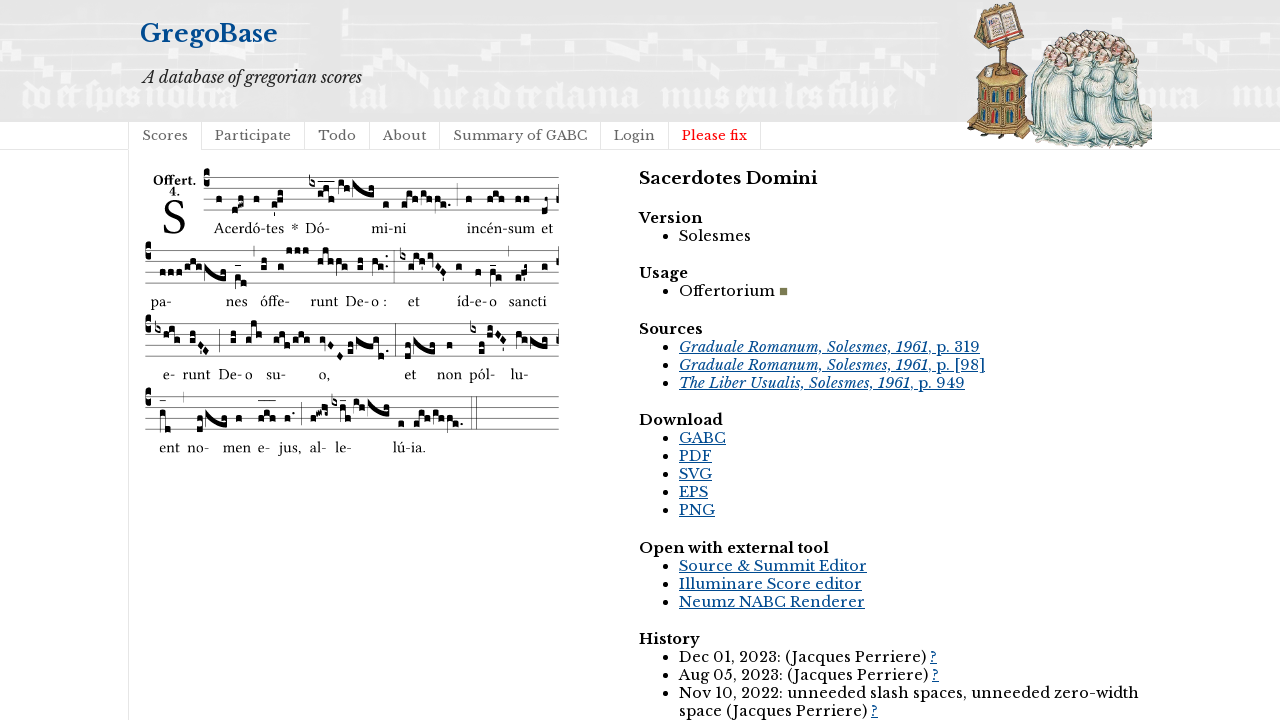

--- FILE ---
content_type: text/html; charset=utf-8
request_url: https://gregobase.selapa.net/chant.php?id=645
body_size: 2552
content:
<!DOCTYPE html PUBLIC "-//W3C//DTD XHTML 1.0 Strict//EN"
  "http://www.w3.org/TR/xhtml1/DTD/xhtml1-strict.dtd">
<html xmlns="http://www.w3.org/1999/xhtml">

<head>
<meta content="text/html; charset=UTF-8" http-equiv="content-type" />
<title>GregoBase - Sacerdotes Domini</title>
<link rel='stylesheet' type='text/css' href='//fonts.googleapis.com/css?family=Libre+Baskerville:400,700,400italic' />
<link rel="stylesheet" type="text/css" href="style.css" />
<script type="text/javascript" src="//ajax.googleapis.com/ajax/libs/jquery/1.9.1/jquery.min.js"></script>
<script type="text/javascript" src="jquery.bpopup.min.js"></script>
<style>
#popup1, #popup2 { 
    background-color:#fff;
    border-radius:15px;
    color:#000;
    display:none; 
    padding:20px;
    min-width:400px;
    min-height: 80px;
}</style>
</head>

<body>
<div id="header">
<div id="title"><h1><a href="./">GregoBase</a></h1></div>
<div id="description">A database of gregorian scores</div>
<div id="access">
<div class="menu"><ul class="sf-menu"><li id="menu-item-11" class="menu-item menu-item-type-custom menu-item-object-custom menu-item-11 current_page_item"><a href="scores.php">Scores</a></li>
<li id="menu-item-21" class="menu-item menu-item-type-post_type menu-item-object-page menu-item-21"><a href="https://gregobase.selapa.net/?page_id=18">Participate</a></li>
<li id="menu-item-12" class="menu-item menu-item-type-post_type menu-item-object-page menu-item-12"><a href="https://gregobase.selapa.net/?page_id=5">Todo</a></li>
<li id="menu-item-13" class="menu-item menu-item-type-post_type menu-item-object-page menu-item-13"><a href="https://gregobase.selapa.net/?page_id=2">About</a></li>
<li id="menu-item-56" class="menu-item menu-item-type-post_type menu-item-object-page menu-item-56"><a href="https://gregobase.selapa.net/?page_id=53">Summary of GABC</a></li>
<li id="menu-item-35" class="menu-item menu-item-type-custom menu-item-object-custom menu-item-35"><a href="https://gregobase.selapa.net/wp-login.php?redirect_to=%2Fchant.php%3Fid%3D645">Login</a></li>
<li class="page_item"><a href="pleasefix.php" style="color:red;">Please fix</a></li></ul></div></div><!-- #access -->
</div>
<div id="header_overlay"></div>

<div id="content"><div id="score"><br /><img src="chant_img.php?id=645" alt="" /><br />&nbsp;</div>
<div id="info">
<h3>Sacerdotes Domini</h3>
<h4>Version</h4><ul><li>Solesmes</li></ul>
<h4>Usage</h4><ul><li><span class="usage of">Offertorium</span></li></ul>
<h4>Sources</h4>
<ul>
<li><a href="#source_1"><i>Graduale Romanum, Solesmes, 1961</i>, p. 319</a></li>
<li><a href="#source_2"><i>Graduale Romanum, Solesmes, 1961</i>, p. [98]</a></li>
<li><a href="#source_3"><i>The Liber Usualis, Solesmes, 1961</i>, p. 949</a></li>
</ul>
<h4>Download</h4>
<ul>
<li><a href="download.php?id=645&amp;format=gabc&amp;elem=1">GABC</a></li>
<li><a href="download.php?id=645&amp;format=pdf">PDF</a></li>
<li><a href="download.php?id=645&amp;format=svg">SVG</a></li>
<li><a href="download.php?id=645&amp;format=eps">EPS</a></li>
<li><a href="download.php?id=645&amp;format=png">PNG</a></li>
</ul>
<h4>Open with external tool</h4>
<ul>
<li><a href="https://editor.sourceandsummit.com/alpha/#annotation%3A%20Offert%0Aannotation%3A%204%0A%25%25%0A%28c4%29%20SA%28f%29cer%28d%21ewf%29d%C3%B3%28f%29tes%28e%27fg%29%20%2A%28%29%20D%C3%B3%28ixghf___%2F%2Fih%2Figh%29mi%28e%29ni%28egf%2Fgffe.%29%20%28%3B%29%20in%28f%29c%C3%A9n%28fgf%29sum%28ff%29%20et%28df~%29%20pa%28fff%2Fghggef%29nes%28e_%5Boh%3Ah%5D%5Bll%3A1%5Dd%29%20%28%2C%29%20%C3%B3f%28gh%29fe%28g%2Fjjj%29runt%28hjhhg%29%20De%28gh%29o%20%3A%28hg..%29%20%28%3A%29%20et%28ixgih%27ivGF%27%29%20%C3%ADd%28g%29e%28f%29o%28f_e%29%20%28%2C%29%20san%28ef%27g~%29cti%28g%29%20e%28ixhig%29runt%28ghF%27E%29%20%28%3B%29%20De%28gh%29o%28gjh%29%20su%28ghf%2Fghg%29o%2C%28gvFD%2F%2Fef%2Fgfgd.%29%20%28%3A%29%20et%28df%2Fgef%29%20non%28f%29%20p%C3%B3l%28ixef%2FhiHG%27%29lu%28hggfg%29ent%28g_%5Boh%3Ah%5Dd%29%20%28%2C%29%20no%28df%2Fgef%29men%28f%29%20e%28f_%5Boh%3Ah%5Dg_%5Boh%3Ah%5Df_%5Boh%3Ah%5D%29jus%2C%28f.%29%20%28%3B%29%20al%28f%21gwhg~%29le%28ixh_f%2Fih%2Figh%29l%C3%BA%28e%29%7Bia%7D.%28egf%2Fgffe.%29%20%28%3A%3A%29%0A%0A" target="_blank">Source &amp; Summit Editor</a></li>
<li><a href="https://editor.sourceandsummit.com/legacy/#annotation%3A%20Offert%0Aannotation%3A%204%0A%25%25%0A%28c4%29%20SA%28f%29cer%28d%21ewf%29d%C3%B3%28f%29tes%28e%27fg%29%20%2A%28%29%20D%C3%B3%28ixghf___%2F%2Fih%2Figh%29mi%28e%29ni%28egf%2Fgffe.%29%20%28%3B%29%20in%28f%29c%C3%A9n%28fgf%29sum%28ff%29%20et%28df~%29%20pa%28fff%2Fghggef%29nes%28e_%5Boh%3Ah%5D%5Bll%3A1%5Dd%29%20%28%2C%29%20%C3%B3f%28gh%29fe%28g%2Fjjj%29runt%28hjhhg%29%20De%28gh%29o%20%3A%28hg..%29%20%28%3A%29%20et%28ixgih%27ivGF%27%29%20%C3%ADd%28g%29e%28f%29o%28f_e%29%20%28%2C%29%20san%28ef%27g~%29cti%28g%29%20e%28ixhig%29runt%28ghF%27E%29%20%28%3B%29%20De%28gh%29o%28gjh%29%20su%28ghf%2Fghg%29o%2C%28gvFD%2F%2Fef%2Fgfgd.%29%20%28%3A%29%20et%28df%2Fgef%29%20non%28f%29%20p%C3%B3l%28ixef%2FhiHG%27%29lu%28hggfg%29ent%28g_%5Boh%3Ah%5Dd%29%20%28%2C%29%20no%28df%2Fgef%29men%28f%29%20e%28f_%5Boh%3Ah%5Dg_%5Boh%3Ah%5Df_%5Boh%3Ah%5D%29jus%2C%28f.%29%20%28%3B%29%20al%28f%21gwhg~%29le%28ixh_f%2Fih%2Figh%29l%C3%BA%28e%29%7Bia%7D.%28egf%2Fgffe.%29%20%28%3A%3A%29%0A%0A" target="_blank">Illuminare Score editor</a></li>
<li><a href="https://scrib.io/#q=%28c4%29%20SA%28f%29cer%28d%21ewf%29d%C3%B3%28f%29tes%28e%27fg%29%20%2A%28%29%20D%C3%B3%28ixghf___%2F%2Fih%2Figh%29mi%28e%29ni%28egf%2Fgffe.%29%20%28%3B%29%20in%28f%29c%C3%A9n%28fgf%29sum%28ff%29%20et%28df~%29%20pa%28fff%2Fghggef%29nes%28e_%5Boh%3Ah%5D%5Bll%3A1%5Dd%29%20%28%2C%29%20%C3%B3f%28gh%29fe%28g%2Fjjj%29runt%28hjhhg%29%20De%28gh%29o%20%3A%28hg..%29%20%28%3A%29%20et%28ixgih%27ivGF%27%29%20%C3%ADd%28g%29e%28f%29o%28f_e%29%20%28%2C%29%20san%28ef%27g~%29cti%28g%29%20e%28ixhig%29runt%28ghF%27E%29%20%28%3B%29%20De%28gh%29o%28gjh%29%20su%28ghf%2Fghg%29o%2C%28gvFD%2F%2Fef%2Fgfgd.%29%20%28%3A%29%20et%28df%2Fgef%29%20non%28f%29%20p%C3%B3l%28ixef%2FhiHG%27%29lu%28hggfg%29ent%28g_%5Boh%3Ah%5Dd%29%20%28%2C%29%20no%28df%2Fgef%29men%28f%29%20e%28f_%5Boh%3Ah%5Dg_%5Boh%3Ah%5Df_%5Boh%3Ah%5D%29jus%2C%28f.%29%20%28%3B%29%20al%28f%21gwhg~%29le%28ixh_f%2Fih%2Figh%29l%C3%BA%28e%29%7Bia%7D.%28egf%2Fgffe.%29%20%28%3A%3A%29%0A%0A" target="_blank">Neumz NABC Renderer</a></li>
</ul>
<h4>History</h4>
<ul>
<li>Dec 01, 2023:  (Jacques Perriere) <a href="history.php?changeset=1701473371|645|8322">?</a></li>
<li>Aug 05, 2023:  (Jacques Perriere) <a href="history.php?changeset=1691232627|645|8322">?</a></li>
<li>Nov 10, 2022: unneeded slash spaces, unneeded zero-width space (Jacques Perriere) <a href="history.php?changeset=1668089558|645|8322">?</a></li>
<li>Jul 19, 2021: space :, Allelú{ia}, raising episemas, removig spaces (Jacques Perriere) <a href="history.php?changeset=1626685337|645|8322">?</a></li>
<li>Jun 01, 2015: Added vertical episema in 2nd &quot;et&quot;; &quot;íd-e-o&quot; vs &quot;í-de-o&quot;; &quot;san-cti&quot; vs &quot;sanc-ti&quot;; added more space in &quot;pól-luent&quot;; spacing issues... (PDLopes) <a href="history.php?changeset=1433201889|645|548">?</a></li>
<li>Feb 18, 2013: Added to the database (Andrew Hinkley) <a href="history.php?changeset=1361167200|645|46">?</a></li>
<li>Original transcriber: Andrew Hinkley</li>
</ul>
<hr />
<p><a name="source_1"><i>Graduale Romanum, Solesmes, 1961</i>, p. 319</a> &nbsp; <a class="prevnext" href="chant.php?id=308" title="Previous chant in this source" >◀</a> <a class="prevnext" href="chant.php?id=577" title="Next chant in this source" >▶</a><br />
<img src="sources/2/361.png" alt="" /><br />
<img src="sources/2/362.png" alt="" /><br />
</p>
<hr />
<p><a name="source_2"><i>Graduale Romanum, Solesmes, 1961</i>, p. [98]</a> &nbsp; <a class="prevnext" href="chant.php?id=644" title="Previous chant in this source" >◀</a> <a class="prevnext" href="chant.php?id=10950" title="Next chant in this source" >▶</a><br />
<img src="sources/2/826.png" alt="" /><br />
<img src="sources/2/827.png" alt="" /><br />
</p>
<hr />
<p><a name="source_3"><i>The Liber Usualis, Solesmes, 1961</i>, p. 949</a> &nbsp; <a class="prevnext" href="chant.php?id=308" title="Previous chant in this source" >◀</a> <a class="prevnext" href="chant.php?id=577" title="Next chant in this source" >▶</a><br />
<img src="sources/3/1136.png" alt="" /><br />
</p>
<hr />
</div><script type="text/javascript">
    // Semicolon (;) to ensure closing of earlier scripting
    // Encapsulation
    // $ is assigned to jQuery
    ;(function($) {

         // DOM Ready
        $(function() {

            // Binding a click event
            // From jQuery v.1.7.0 use .on() instead of .bind()
            $('#push1').bind('click', function(e) {

                // Prevents the default action to be triggered. 
                e.preventDefault();

                // Triggering bPopup when click event is fired
                $('#popup1').bPopup();

            });
            $('#push2').bind('click', function(e) {

                // Prevents the default action to be triggered. 
                e.preventDefault();

                // Triggering bPopup when click event is fired
                $('#popup2').bPopup();

            });

        });

    })(jQuery);
</script></div>
</body>
</html>

--- FILE ---
content_type: image/svg+xml
request_url: https://gregobase.selapa.net/chant_img.php?id=645
body_size: 90579
content:
<?xml version="1.0" encoding="UTF-8" standalone="no"?>
<!DOCTYPE svg PUBLIC "-//W3C//DTD SVG 1.1//EN" "http://www.w3.org/Graphics/SVG/1.1/DTD/svg11.dtd">
<svg xmlns="http://www.w3.org/2000/svg" xmlns:xlink="http://www.w3.org/1999/xlink" version="1.1" width="311pt" height="216pt" viewBox="0 0 311 216">
<g enable-background="new">
<clipPath id="cp0">
<path transform="matrix(1,0,0,-1,-71,16251)" d="M 0 0 L 453.543 0 L 453.543 16322.79 L 0 16322.79 Z "/>
</clipPath>
<g clip-path="url(#cp0)">
<symbol id="font_1_34">
<path d="M .368 .64100006 C .31 .64900007 .312 .66800007 .21400002 .66800007 C .113 .66800007 .024000003 .601 .024000003 .495 C .024000003 .39000003 .11100001 .342 .19900002 .308 C .259 .285 .333 .257 .333 .15900001 C .333 .078 .28800003 .036000004 .20800002 .036000004 C .115 .036000004 .055 .079 .033 .17800002 C .020000002 .18200001 .01 .18 0 .17500001 C .0040000008 .098000008 .007999999 .072000008 .020000002 .023000002 C .083000008 .023000002 .11100001 0 .20000002 0 C .24500002 0 .28800003 .011000001 .323 .033000005 C .381 .069000009 .41700004 .13000001 .41700004 .19400002 C .41700004 .3 .337 .347 .255 .37800003 C .19500003 .4 .095000009 .43800003 .095000009 .522 C .095000009 .578 .14600002 .634 .20500002 .634 C .30200003 .634 .333 .572 .35300002 .50600007 C .36400003 .504 .377 .50500008 .386 .512 C .382 .56 .37800003 .588 .368 .64100006 Z "/>
</symbol>
<use xlink:href="#font_1_34" transform="matrix(37.85803,0,0,-37.85803,14.68317,49.300458)"/>
<symbol id="font_2_30">
<path d="M .657 .33900003 C .657 .538 .509 .66800007 .326 .66800007 C .22600001 .66800007 .13900002 .625 .08100001 .556 C .029 .49400003 0 .411 0 .319 C 0 .12100001 .157 0 .32700003 0 C .43 0 .514 .037 .57100006 .099 C .62600007 .15900001 .657 .24100001 .657 .33900003 M .314 .62600007 C .42100004 .62600007 .50600007 .521 .50600007 .31800003 C .50600007 .15200001 .448 .042000005 .347 .042000005 C .23700002 .042000005 .15100001 .15100001 .15100001 .33900003 C .15100001 .54300007 .22500003 .62600007 .314 .62600007 Z "/>
</symbol>
<symbol id="font_2_874">
<path d="M .21300002 .13000001 L .21300002 .386 L .403 .386 L .403 .128 C .403 .046000005 .387 .037 .326 .034 C .32 .028 .32 .006 .326 0 C .368 .001 .41300003 .002 .468 .002 C .523 .002 .56700006 .001 .61 0 C .616 .006 .616 .028 .61 .034 C .549 .037 .533 .046000005 .533 .13000001 L .533 .386 L .619 .386 C .637 .386 .65400007 .39100004 .65400007 .40300004 L .65400007 .42600004 C .65400007 .432 .653 .43600003 .634 .43600003 L .533 .43600003 L .533 .48700003 C .533 .636 .574 .658 .596 .658 C .61300006 .658 .61700007 .643 .624 .619 C .633 .587 .65900006 .562 .695 .562 C .72800007 .562 .75200006 .583 .75200006 .626 C .75200006 .653 .721 .7 .615 .7 C .568 .7 .512 .683 .474 .642 C .47 .638 .46600003 .633 .462 .628 C .444 .657 .393 .69 .31 .69 C .264 .69 .21100001 .675 .16700001 .634 C .120000008 .59 .083000008 .518 .083000008 .439 L .083000008 .43600003 L .071 .43600003 C .037 .43600003 0 .42100004 0 .41300003 L 0 .39600004 C 0 .38900004 .003999999 .386 .027 .386 L .083000008 .386 L .083000008 .128 C .083000008 .046000005 .067 .037 .005999999 .034 C 0 .028 0 .006 .005999999 0 C .048 .001 .093 .002 .148 .002 C .20300001 .002 .24700003 .001 .29 0 C .296 .006 .296 .028 .29 .034 C .22900002 .037 .21300002 .046000005 .21300002 .13000001 M .416 .546 C .408 .521 .403 .492 .403 .45600004 L .403 .43600003 L .21300002 .43600003 L .21300002 .47000004 C .21300002 .619 .279 .648 .301 .648 C .318 .648 .344 .63 .357 .596 C .367 .57 .387 .548 .416 .546 Z "/>
</symbol>
<symbol id="font_2_46">
<path d="M .39400003 .13900002 C .35300002 .097 .29900003 .086 .261 .086 C .18300002 .086 .135 .13100001 .135 .22900002 C .135 .23600002 .136 .24000001 .136 .24500002 L .37600003 .24500002 C .4 .24500002 .40500004 .262 .40500004 .276 C .40500004 .361 .372 .45400004 .22500003 .45400004 C .120000008 .45400004 0 .361 0 .20800002 C 0 .15 .021000002 .089 .064 .050000006 C .10200001 .016 .15100001 0 .222 0 C .291 0 .35900004 .035 .409 .108 C .409 .12100001 .404 .13900002 .39400003 .13900002 M .14 .285 C .141 .32 .14600002 .358 .16000001 .37800003 C .17600002 .402 .20300001 .412 .21400002 .412 C .24100003 .412 .27800004 .386 .27800004 .306 C .27800004 .3 .27800004 .287 .27600003 .285 L .14 .285 Z "/>
</symbol>
<symbol id="font_2_53">
<path d="M .20800002 .27 C .20800002 .30600003 .21900001 .321 .23200001 .33600004 C .24000003 .34600003 .24900003 .35300002 .264 .35300002 C .273 .35300002 .284 .344 .292 .33400003 C .299 .326 .316 .31800003 .33900003 .31800003 C .368 .31800003 .396 .34800003 .396 .39000003 C .396 .41600005 .366 .44600005 .33 .44600005 C .29500003 .44600005 .257 .41600005 .21100001 .35000003 L .20700002 .35000003 C .20500002 .38000003 .20000002 .42900003 .20000002 .42900003 C .19900002 .43800003 .19100002 .44600005 .17700002 .44600005 C .13000001 .43400003 .077 .42000003 .011 .41300003 C .009 .40700004 .011 .388 .012999998 .38200004 C .068 .37700004 .078 .36800004 .078 .31100003 L .078 .124000009 C .078 .041 .067 .039 .005999999 .034 C 0 .028 0 .006 .005999999 0 C .048 .001 .09 .002 .143 .002 C .19600001 .002 .237 .001 .28 0 C .286 .006 .286 .028 .28 .034 C .21900001 .038000004 .20800002 .041 .20800002 .124000009 L .20800002 .27 Z "/>
</symbol>
<symbol id="font_2_55">
<path d="M .042 .444 C .028 .444 .013 .44 0 .42900003 L 0 .4 C 0 .395 .0010000002 .394 .004999999 .394 L .07000001 .394 C .068 .293 .067 .165 .067 .115 C .067 .08 .076000008 .046000005 .097 .028 C .120000008 .009000001 .156 0 .18 0 C .23500002 0 .296 .028 .316 .056000007 C .316 .068 .31000004 .074 .298 .084 C .28500004 .074 .26000003 .07 .24100003 .07 C .21900001 .07 .19700001 .087000008 .19700001 .13700001 C .19700001 .187 .19600001 .294 .19600001 .394 L .29700003 .394 C .307 .394 .321 .398 .321 .407 L .321 .43800003 C .321 .442 .31800003 .444 .31300003 .444 L .19600001 .444 L .19700001 .47800002 C .19900002 .545 .202 .591 .202 .591 C .202 .597 .19900002 .6 .194 .6 C .187 .6 .15 .58900007 .134 .582 C .11700001 .575 .088 .569 .081 .56 C .074 .551 .07000001 .524 .07000001 .444 L .042 .444 Z "/>
</symbol>
<symbol id="font_2_f">
<path d="M 0 .068 C 0 .030000002 .031999999 0 .072000008 0 C .11200001 0 .146 .032 .146 .07 C .146 .109000008 .114 .13900002 .074 .13900002 C .034 .13900002 0 .107 0 .068 Z "/>
</symbol>
<symbol id="font_2_15">
<path d="M .461 .21100001 L .363 .21100001 L .363 .612 L .273 .612 C .19700001 .521 .08900001 .349 .0069999995 .22500001 C .004999999 .22100002 0 .21500002 0 .21200001 C 0 .20400001 .022000002 .179 .029000001 .17100002 C .034 .16600001 .038000004 .164 .062000008 .164 L .23900001 .164 L .23900001 .124000009 C .23900001 .041 .201 .037 .14600002 .034 C .136 .028 .136 .006 .14600002 0 C .228 .001 .262 .002 .302 .002 C .342 .002 .374 .001 .456 0 C .46600003 .006 .46600003 .028 .456 .034 C .401 .037 .363 .041 .363 .124000009 L .363 .164 L .447 .164 C .461 .164 .476 .18300002 .476 .19500001 C .476 .20500002 .472 .21100001 .461 .21100001 M .23900001 .503 L .23900001 .21100001 L .055000009 .21100001 C .105000007 .29500003 .186 .43100003 .23900001 .503 Z "/>
</symbol>
<use xlink:href="#font_2_30" transform="matrix(10.90909,0,0,-10.90909,7.072635,12.707724)"/>
<use xlink:href="#font_2_874" transform="matrix(10.90909,0,0,-10.90909,14.872637,12.620451)"/>
<use xlink:href="#font_2_46" transform="matrix(10.90909,0,0,-10.90909,22.84718,12.707724)"/>
<use xlink:href="#font_2_53" transform="matrix(10.90909,0,0,-10.90909,27.996273,12.620451)"/>
<use xlink:href="#font_2_55" transform="matrix(10.90909,0,0,-10.90909,32.676275,12.707724)"/>
<use xlink:href="#font_2_f" transform="matrix(10.90909,0,0,-10.90909,36.887186,12.707724)"/>
<use xlink:href="#font_2_15" transform="matrix(10.90909,0,0,-10.90909,18.947,20.802092)"/>
<use xlink:href="#font_2_f" transform="matrix(10.90909,0,0,-10.90909,24.848816,20.889365)"/>
<path transform="matrix(1,0,0,-1,44.684,7.123047)" stroke-width=".388" stroke-linecap="butt" stroke-miterlimit="10" stroke-linejoin="miter" fill="none" stroke="#000000" d="M 0 0 L 265.859 0 "/>
<path transform="matrix(1,0,0,-1,44.684,15.263672)" stroke-width=".388" stroke-linecap="butt" stroke-miterlimit="10" stroke-linejoin="miter" fill="none" stroke="#000000" d="M 0 0 L 265.859 0 "/>
<path transform="matrix(1,0,0,-1,44.684,23.405274)" stroke-width=".388" stroke-linecap="butt" stroke-miterlimit="10" stroke-linejoin="miter" fill="none" stroke="#000000" d="M 0 0 L 265.859 0 "/>
<path transform="matrix(1,0,0,-1,44.684,31.544922)" stroke-width=".388" stroke-linecap="butt" stroke-miterlimit="10" stroke-linejoin="miter" fill="none" stroke="#000000" d="M 0 0 L 265.859 0 "/>
<symbol id="font_3_d">
<path d="M 0 .106000009 L 0 .432 C 0 .46533335 .009666667 .49066673 .029000001 .508 C .048333337 .526 .07466667 .535 .108 .535 C .12666668 .5343334 .14100002 .52933338 .15100001 .52000007 C .16100002 .5113334 .16600001 .5 .16600001 .486 L .16600001 .31 L .156 .319 C .13666667 .33633337 .11200001 .345 .082 .345 C .054 .345 .033000005 .332 .019000002 .306 C .013000001 .29466669 .010000001 .282 .010000001 .268 C .010000001 .2546667 .013333335 .24200003 .020000002 .23000002 C .02666667 .21866668 .035333337 .20966669 .046000005 .20300001 C .057333337 .19633335 .06933334 .19300002 .082 .19300002 C .11266667 .19300002 .13733334 .20100002 .156 .21700001 L .16600001 .22700002 L .16600001 .050000006 C .16600001 .039333337 .163 .030333335 .157 .023000002 C .15166667 .0150000019 .14466667 .009333335 .136 .006000001 C .12733335 .0020000004 .118 0 .108 0 C .07466667 .000666668 .048333337 .010333336 .029000001 .029000003 C .009666667 .047000003 0 .07266667 0 .106000009 Z "/>
</symbol>
<use xlink:href="#font_3_d" transform="matrix(25.84303,0,0,-25.84303,44.684,14.036651)"/>
<symbol id="font_1_22">
<path d="M .154 .081 L .209 .22600001 C .214 .23900002 .22000002 .24300002 .244 .24300002 L .45500005 .24300002 L .513 .074 C .52500006 .040000004 .48700006 .036000004 .43900005 .033 C .43300004 .027 .43300004 .006 .43900005 0 C .47600005 .001 .531 .002 .57000008 .002 C .61100009 .002 .64900007 .001 .6840001 0 C .69000008 .006 .69000008 .027 .6840001 .033 C .64500007 .037 .61100009 .040000004 .59400007 .088 L .38800005 .66 C .37300004 .651 .34600003 .64 .33300004 .64 L .106000009 .104 C .08 .042000005 .050000006 .036000004 .006 .033 C 0 .027 0 .006 .006 0 C .032 .001 .065 .002 .095 .002 C .136 .002 .186 .001 .223 0 C .229 .006 .229 .027 .223 .033 C .185 .036000004 .13800001 .040000004 .154 .081 M .26200003 .28500004 C .24000001 .28500004 .23300001 .28800003 .237 .298 L .33900003 .557 L .34500004 .557 L .43900005 .28500004 L .26200003 .28500004 Z "/>
</symbol>
<use xlink:href="#font_1_22" transform="matrix(11.95517,0,0,-11.95517,52.012956,48.945787)"/>
<symbol id="font_3_40">
<path d="M .082 .20500002 C .10066667 .205 .116000007 .20333334 .128 .2 C .14066667 .19666668 .14999999 .19133334 .156 .184 C .16266668 .17733334 .16600001 .16866668 .16600001 .158 L .16600001 0 C .14800002 .018666668 .120333347 .028000003 .083000008 .028 C .04566667 .028000003 .018000002 .018666668 0 0 L 0 .158 C 0 .18933334 .027333335 .205 .082 .20500002 Z "/>
</symbol>
<use xlink:href="#font_3_40" transform="matrix(25.84303,0,0,-25.84303,54.010004,26.144217)"/>
<symbol id="font_1_44">
<path d="M .36100004 .101 C .35700003 .11 .349 .114 .34 .115 C .30600003 .071 .263 .049000004 .22 .049000004 C .14700002 .049000004 .086 .123 .086 .24000001 C .086 .35 .134 .416 .20000002 .416 C .259 .416 .26700003 .381 .27100004 .34600003 C .27400003 .319 .28800003 .31 .30900003 .31 C .33 .31 .358 .323 .358 .354 C .358 .409 .30100004 .449 .20500002 .449 C .106000009 .449 0 .36 0 .21800001 C 0 .089 .072000008 0 .19800002 0 C .25800003 0 .31100003 .019000002 .36100004 .101 Z "/>
</symbol>
<symbol id="font_1_46">
<path d="M .349 .103 C .312 .065000008 .28300003 .049000004 .22500003 .049000004 C .18900001 .049000004 .14700002 .07 .11600001 .12100001 C .096 .15400002 .08400001 .20000002 .08400001 .25800003 L .35000003 .256 C .36200003 .256 .36900003 .262 .36900003 .273 C .36900003 .357 .33900003 .447 .20000002 .447 C .113000009 .447 0 .364 0 .21200001 C 0 .15600002 .014000002 .102000009 .047000007 .064 C .08100001 .024 .128 0 .20000002 0 C .27600003 0 .33 .035 .37 .087000008 C .367 .097 .36100004 .102000009 .349 .103 M .087000008 .292 C .106000009 .405 .17600002 .414 .20000002 .414 C .238 .414 .28300003 .393 .28300003 .30900003 C .28300003 .3 .279 .29500003 .268 .29500003 L .087000008 .292 Z "/>
</symbol>
<use xlink:href="#font_1_44" transform="matrix(11.95517,0,0,-11.95517,60.75234,49.041429)"/>
<use xlink:href="#font_1_46" transform="matrix(11.95517,0,0,-11.95517,65.86915,49.041429)"/>
<symbol id="font_3_10e">
<path d="M 0 .04566667 L 0 .16466667 C .0006666667 .16266668 .0026666669 .158 .006 .15066667 C .009333334 .14400001 .0123333339 .13800001 .015000001 .13266668 C .017666668 .128 .021 .123333338 .025 .118666667 C .029000001 .11466666 .03266667 .11266667 .036000004 .11266667 C .040000004 .11266667 .043 .11866667 .045 .13066668 C .047000003 .14333333 .048666669 .156 .05 .16866668 C .052 .18133335 .055000005 .1876667 .059000005 .18766669 C .065000008 .18833335 .071 .17966669 .07700001 .16166668 C .083000008 .14366667 .08933333 .13466667 .096 .13466667 C .10066667 .13466667 .10400001 .14666666 .106000009 .17066668 C .108 .19533335 .11133334 .20766668 .116000007 .20766668 C .12133334 .20833336 .12566668 .20400001 .12900001 .19466669 C .13233334 .18533333 .135 .176 .13700001 .16666667 C .139 .15733333 .141 .15266668 .143 .15266668 C .14633334 .15333335 .148 .1696667 .148 .20166669 C .148 .21233337 .14333333 .21966668 .134 .22366669 C .12533334 .22833336 .110333349 .23066668 .089 .23066668 C .057 .23066668 .031000002 .22366669 .011000001 .20966669 L .011000001 .34266667 C .011000001 .37600003 .037 .39266668 .089 .39266668 C .10966667 .39266668 .12766667 .38866667 .143 .38066668 C .15833335 .37333334 .16600001 .36066667 .16600001 .34266667 L .16600001 .09366667 C .16600001 .081 .16366668 .06933334 .15900001 .05866667 C .15500002 .048666669 .15066667 .043333334 .14600002 .042666668 C .14266669 .042666664 .13966668 .044999999 .13700001 .049666667 C .13433333 .054333334 .13200002 .059666668 .13000001 .06566667 C .12866669 .071666669 .12666668 .077 .124000009 .08166666 C .12133334 .086333338 .11866667 .08833334 .116000007 .08766667 C .112666677 .08766667 .11000001 .077 .108 .055666668 C .10666668 .035 .102666679 .024666667 .096 .024666667 C .08933333 .024666667 .083666678 .028333335 .079 .035666668 C .07500001 .042333336 .07133334 .049 .068 .055666668 C .06533334 .063 .062333336 .06666667 .059000005 .06666667 C .057 .06600001 .054 .055000005 .05 .033666668 C .046000005 .012333333 .040333336 .0013333323 .033 .0006666668 C .025666669 -.0000000012417635 .018333335 .005333332 .011000001 .016666666 C .003666667 .027333335 0 .037 0 .04566667 Z "/>
</symbol>
<use xlink:href="#font_3_40" transform="matrix(25.84303,0,0,-25.84303,65.953998,34.283864)"/>
<use xlink:href="#font_3_10e" transform="matrix(25.84303,0,0,-25.84303,70.243,30.541874)"/>
<symbol id="font_1_53">
<path d="M .15600002 .36 C .15400002 .40000005 .15300001 .42600004 .14800002 .43600003 C .14600002 .441 .14400001 .44400005 .136 .44400005 C .108 .43300004 .082 .42400003 .012999998 .41500003 C .011 .409 .012999998 .39300005 .014999999 .38700003 C .069 .38200004 .08 .37700004 .08 .319 L .08 .124000009 C .08 .041 .068 .037 .005999999 .033 C 0 .027 0 .006 .005999999 0 C .041 .001 .08 .002 .12 .002 C .16000001 .002 .20600002 .001 .24100001 0 C .24700003 .006 .24700003 .027 .24100001 .033 C .17100002 .038000004 .15900001 .041 .15900001 .124000009 L .15900001 .263 C .15900001 .289 .17100002 .312 .18300002 .33 C .19400002 .34600003 .21700002 .379 .22900002 .379 C .23800002 .379 .24700003 .37700004 .255 .36600004 C .262 .356 .274 .34300003 .291 .34300003 C .315 .34300003 .338 .36800004 .338 .39300005 C .338 .41200004 .32 .441 .278 .441 C .23100002 .441 .19000001 .397 .16700001 .358 C .16100002 .34700004 .15600002 .35500003 .15600002 .36 Z "/>
</symbol>
<symbol id="font_1_45">
<path d="M .29500003 .063 C .3 .067 .30900003 .069000009 .31 .062000004 C .31300003 .038000004 .321 .0029999996 .321 .0029999996 C .32900004 0 .33400003 .0010000002 .34 .0029999996 C .36200003 .021000002 .397 .036000004 .458 .043 C .46400003 .049000004 .46400003 .064 .458 .07000001 C .39400003 .075 .38500003 .094 .38500003 .143 L .38500003 .596 C .38500003 .661 .38900004 .70100006 .38900004 .70100006 C .38900004 .70800009 .38500003 .711 .37600003 .711 C .351 .70100006 .27600003 .68700006 .236 .684 C .234 .67600008 .236 .66 .24200002 .65400007 C .245 .65400007 .248 .65400007 .25100003 .65400007 C .29500003 .651 .30600003 .651 .30600003 .572 L .30600003 .44400005 C .30600003 .43700005 .30400003 .43500004 .29700003 .43500004 C .293 .43500004 .252 .45200003 .21900001 .45200003 C .153 .45200003 .109 .43000005 .069000009 .39200003 C .026000005 .34900005 0 .29000003 0 .216 C 0 .09300001 .062000004 .0029999996 .17 .0029999996 C .209 .0029999996 .24600002 .023000002 .29500003 .063 M .30600003 .13700001 C .30600003 .118 .30400003 .11 .29000003 .098000008 C .25300003 .066 .22100002 .05 .19600001 .05 C .142 .05 .085999999 .109 .085999999 .23400001 C .085999999 .30600003 .10000001 .34600003 .11500001 .367 C .146 .41400004 .18800001 .41700004 .208 .41700004 C .24400002 .41700004 .26900003 .40400005 .289 .38100005 C .303 .36500005 .30600003 .35800005 .30600003 .32700003 L .30600003 .13700001 Z "/>
</symbol>
<symbol id="font_1_b3">
<path d="M 0 .21500002 C 0 .113000009 .068 0 .21000001 0 C .27400003 0 .323 .023000002 .35700003 .056000007 C .402 .1 .42200003 .16300002 .42200003 .22400002 C .42200003 .328 .365 .449 .21200001 .449 C .146 .449 .092 .42200003 .055 .379 C .019000002 .336 0 .278 0 .21500002 M .197 .414 C .283 .414 .336 .336 .336 .19200002 C .336 .066 .271 .035 .224 .035 C .12000001 .035 .086 .16100002 .086 .23800002 C .086 .32500003 .107 .414 .197 .414 M .229 .681 L .153 .56200006 C .14500001 .549 .14200002 .545 .14200002 .53400006 C .14200002 .527 .14900002 .521 .15600002 .521 C .16300002 .521 .171 .52500006 .18600002 .54 L .301 .64900007 L .298 .66 C .275 .68200007 .24900002 .683 .243 .683 C .238 .683 .232 .68200007 .229 .681 Z "/>
</symbol>
<symbol id="font_1_e">
<path d="M .23100002 0 C .244 0 .25800003 .028000012 .25800003 .040000008 C .25800003 .049999998 .254 .060000019 .244 .060000019 L .025000003 .060000019 C .013 .060000019 0 .037000017 0 .019000009 C 0 .009000003 .006000001 0 .015000001 0 L .23100002 0 Z "/>
</symbol>
<use xlink:href="#font_1_53" transform="matrix(11.95517,0,0,-11.95517,71.00911,48.945787)"/>
<use xlink:href="#font_1_45" transform="matrix(11.95517,0,0,-11.95517,75.587947,49.077295)"/>
<use xlink:href="#font_1_b3" transform="matrix(11.95517,0,0,-11.95517,81.66117,49.041429)"/>
<use xlink:href="#font_1_e" transform="matrix(11.95517,0,0,-11.95517,87.67462,46.25587)"/>
<use xlink:href="#font_3_40" transform="matrix(25.84303,0,0,-25.84303,82.039,26.144217)"/>
<symbol id="font_1_55">
<path d="M .018000002 .439 C .0040000008 .439 0 .42700003 0 .419 L 0 .40600003 C 0 .40100003 .0010000002 .4 .005000001 .4 L .064 .4 L .064 .099 C .064 .028 .095000009 0 .141 0 C .187 0 .23700002 .022 .27600003 .066 C .27400003 .076 .268 .082 .25800003 .083000008 C .232 .063 .202 .055000005 .176 .055000005 C .149 .055000005 .143 .085 .143 .14700002 L .143 .4 L .24700001 .4 C .257 .4 .271 .404 .271 .41300003 L .271 .433 C .271 .437 .268 .439 .263 .439 L .143 .439 L .143 .47800002 C .143 .54300007 .147 .583 .147 .583 C .147 .58900007 .14400001 .592 .139 .592 C .135 .592 .126 .588 .117000009 .583 C .10600001 .577 .09600001 .572 .083000008 .569 C .071 .565 .061000006 .56200006 .061000006 .555 C .061000006 .54300007 .064 .55 .064 .439 L .018000002 .439 Z "/>
</symbol>
<symbol id="font_1_54">
<path d="M 0 .14800002 C .0040000008 .099 .007000003 .052000006 .007000003 .010000001 C .017000005 .012000001 .027000003 .013 .032000007 .013 C .039000006 .013 .045 .013 .052 .011000001 C .079 .0040000008 .10600001 0 .143 0 C .199 0 .30200003 .027000003 .30200003 .126 C .30200003 .19400002 .25300003 .23400001 .185 .259 C .125 .282 .085 .297 .085 .352 C .085 .393 .121000017 .416 .155 .416 C .17700002 .416 .23500002 .40800003 .248 .323 C .254 .317 .27400003 .31800003 .28 .324 C .28300003 .36 .285 .397 .286 .43 C .255 .435 .20700002 .449 .155 .449 C .08100001 .449 .014000002 .40100003 .014000002 .337 C .014000002 .264 .047000007 .23300001 .124000009 .20100002 C .20700002 .16700001 .22600001 .14600002 .22600001 .103 C .22600001 .054000006 .178 .033000005 .141 .033000005 C .102000009 .033000005 .080000009 .046000005 .07000001 .057000005 C .048 .08 .037 .124000009 .031000004 .14900002 C .025000006 .15500002 .006000001 .15400002 0 .14800002 Z "/>
</symbol>
<use xlink:href="#font_1_55" transform="matrix(11.95517,0,0,-11.95517,91.53689,49.041429)"/>
<use xlink:href="#font_1_46" transform="matrix(11.95517,0,0,-11.95517,95.45818,49.041429)"/>
<use xlink:href="#font_1_54" transform="matrix(11.95517,0,0,-11.95517,100.93365,49.041429)"/>
<symbol id="font_3_249">
<path d="M 0 .158 C 0 .18933334 .027333335 .205 .082 .20500002 C .13800001 .205 .16600001 .18933334 .16600001 .158 L .16600001 0 C .14800002 .018666668 .120333347 .028000003 .083000008 .028 C .04566667 .028000003 .018000002 .018666668 0 0 L 0 .158 M .16600001 .17500001 L .16600001 .31000004 C .16600001 .316 .168 .31900005 .172 .31900005 L .17600002 .31900005 C .18066669 .31766669 .20233335 .31700004 .24100001 .31700004 L .27400003 .31700004 C .28333334 .31700004 .28966669 .31700004 .293 .31700004 C .29633335 .31766669 .3 .31833337 .30400003 .31900005 C .30866669 .32033337 .31133334 .32200004 .312 .32400004 C .31333337 .3266667 .314 .33000005 .314 .33400003 L .314 .33500005 C .314 .3643334 .29433335 .37900005 .25500003 .37900005 C .223 .37900005 .19700001 .37200008 .177 .35800005 L .177 .48800005 C .177 .5206667 .20300001 .53700008 .25500003 .53700008 C .26433338 .53700008 .27300004 .5360001 .28100003 .53400006 C .28966669 .5326667 .298 .53033336 .30600003 .527 C .314 .5236667 .32033337 .5186667 .32500003 .512 C .3296667 .50533339 .33200003 .49733339 .33200003 .48800005 L .33200003 .176 C .33200003 .172 .32933335 .16933334 .324 .168 C .31933335 .16733335 .30933333 .16700001 .294 .16700001 L .194 .16700001 C .18533333 .16700001 .17900002 .16700001 .17500001 .16700001 C .17166667 .16766668 .16933334 .16833334 .16800002 .169 C .16666667 .17033334 .16600001 .17233335 .16600001 .17500001 Z "/>
</symbol>
<symbol id="font_3_59">
<path d="M 0 .103 C .004 .107 .009666667 .109000008 .017 .109000008 C .025 .109000008 .03066667 .107 .034 .103 L .034 .006000001 C .031333336 .0020000004 .025666669 0 .017 0 C .009000001 0 .0033333337 .0020000004 0 .006000001 L 0 .103 Z "/>
</symbol>
<use xlink:href="#font_3_249" transform="matrix(25.84303,0,0,-25.84303,95.543,30.214529)"/>
<use xlink:href="#font_3_59" transform="matrix(25.84303,0,0,-25.84303,97.248,36.00912)"/>
<symbol id="font_4_25">
<path d="M .172 .18400003 L .172 .19100003 C .14533334 .17433335 .128 .16233336 .120000008 .15500002 C .11266667 .149 .09866667 .13400002 .077999997 .11000003 C .063999999 .09400002 .049999998 .086 .036 .08600001 C .013999999 .08933333 .0019999992 .10100001 0 .12100001 C 0 .14033336 .012999999 .15366669 .038999998 .16100003 C .045666666 .16300003 .05333334 .1646667 .062000008 .16600003 C .09733334 .17266669 .128 .18366669 .154 .19900002 C .15733333 .20100002 .16100002 .20333334 .165 .20600002 L .154 .21300002 C .13533335 .22566669 .10666666 .23566668 .068 .24300002 C .023999999 .25100003 .0013333311 .26666669 0 .29000003 C 0 .30733339 .0076666676 .31866674 .023000002 .32400007 C .027 .3253334 .030666667 .32600004 .034 .32600004 C .047999998 .32600004 .064 .31533338 .082 .29400004 C .10999999 .26333336 .13866668 .23966669 .16800002 .22300004 L .172 .22100003 L .172 .23400001 C .172 .26133339 .16700001 .29166673 .157 .32500006 C .15033333 .34833337 .147 .36533336 .147 .37600006 C .147 .3933334 .155 .40433339 .171 .40900005 C .17433334 .4103334 .17800002 .4110001 .18200001 .41100008 C .19866669 .4110001 .21000003 .40300004 .21600002 .38700003 C .21733333 .38300006 .218 .37866674 .218 .37400008 C .218 .3646667 .21466667 .34933339 .208 .32800008 C .19666668 .29600004 .19100003 .26833336 .19100002 .24500002 L .19100002 .21900003 L .19800002 .22300004 C .22066669 .23566669 .2446667 .257 .27 .287 C .29333333 .31433339 .312 .32800008 .326 .32800008 C .3446667 .32800008 .35633336 .31900008 .361 .30100007 C .36166669 .29700003 .36200003 .293 .36200003 .28900004 C .36200003 .2696667 .3516667 .25700007 .331 .25100006 C .32500003 .24966669 .31833337 .24833335 .31100003 .24700003 C .27700005 .24166669 .24433334 .23033338 .213 .21300002 L .199 .20500003 L .20700002 .20000004 C .23433334 .18333335 .26666669 .17200004 .30400003 .16600003 C .33800004 .16066669 .35733334 .15000002 .36200003 .13400002 L .363 .12200002 C .363 .10133334 .354 .08933333 .33600004 .08600001 L .328 .08500002 C .31133334 .085000019 .29133336 .099333349 .268 .128 C .242 .15933335 .21866668 .17933335 .19800002 .18800001 L .19100002 .19100003 L .19100002 .18400003 C .19100003 .14533337 .19766669 .10800002 .211 .07200001 C .21633335 .058000015 .21900003 .047333346 .21900001 .040000008 C .21900003 .022666678 .21100001 .010333344 .195 .003000006 C .19033332 .0010000119 .18533333 .000000014901162 .18 .000000014901162 C .16466667 .000000014901162 .154 .0076666825 .148 .023000017 C .14600002 .027666683 .14500001 .032333349 .14500001 .037000017 C .14500001 .04900002 .14866668 .06433336 .156 .08300002 C .16733335 .11300001 .17300003 .13800001 .17300001 .158 L .17300001 .16700001 L .172 .18400003 Z "/>
</symbol>
<use xlink:href="#font_4_25" transform="matrix(11.95517,0,0,-11.95517,110.8289,46.471067)"/>
<symbol id="font_1_25">
<path d="M .135 .647 C .09900001 .647 .046000005 .648 .006000001 .649 C 0 .643 0 .622 .006000001 .616 C .076000008 .613 .09300001 .608 .09300001 .525 L .09300001 .124000009 C .09300001 .041 .076000008 .036000004 .006000001 .033 C 0 .027 0 .006 .006000001 0 C .045 .001 .098000008 .002 .136 .002 C .17300001 .002 .21500002 0 .31800003 0 C .45900003 0 .64500007 .064 .64500007 .31000004 C .64500007 .49600003 .49199999 .649 .3 .649 C .22900002 .649 .17400001 .647 .135 .647 M .17800002 .086 L .17800002 .566 C .17800002 .601 .21300002 .615 .262 .615 C .47800002 .615 .549 .44000004 .549 .286 C .549 .084 .428 .034 .287 .034 C .18900001 .034 .17800002 .054 .17800002 .086 Z "/>
</symbol>
<use xlink:href="#font_1_25" transform="matrix(11.95517,0,0,-11.95517,120.92841,48.945787)"/>
<use xlink:href="#font_1_b3" transform="matrix(11.95517,0,0,-11.95517,129.64373,49.041429)"/>
<use xlink:href="#font_1_e" transform="matrix(11.95517,0,0,-11.95517,135.65718,46.25587)"/>
<symbol id="font_3_3a">
<path d="M 0 .065000008 L 0 .128 L .027000003 .124 L .076000008 .097 C .102000009 .08166667 .11866667 .06966667 .126 .061000006 C .13333334 .052333338 .13700001 .040333336 .13700001 .024999999 C .13700001 .008333333 .12866669 0 .112 0 C .10133334 0 .08666667 .005333333 .068 .015999999 C .049333335 .027333335 .033333336 .038333335 .02 .049000004 L 0 .065000008 Z "/>
</symbol>
<use xlink:href="#font_3_3a" transform="matrix(25.84303,0,0,-25.84303,124.02665,12.7961859)" fill="#ffffff"/>
<symbol id="font_3_39">
<path d="M .046000005 .22600001 C .058000003 .22600001 .07 .22433335 .082 .22100002 C .094000007 .21833335 .10466667 .21433334 .11400001 .209 C .123333338 .20366669 .13166668 .19800002 .13900002 .19200002 C .14633334 .186 .15200001 .17966669 .156 .17300001 C .16000001 .16633334 .162 .16033334 .162 .155 L .16000001 0 C .09600001 0 .044666668 .020333335 .006 .061000006 C .002 .16033334 0 .22500001 0 .255 L 0 .341 C 0 .359 .0043333338 .368 .013 .368 C .020333333 .368 .023999999 .35933338 .024 .342 L .021000002 .120000008 C .057 .080000009 .091 .060000004 .123 .060000004 C .13833334 .060000004 .14600002 .068 .14600002 .08400001 C .14600002 .097333338 .14266669 .108 .136 .11600001 C .12933333 .12400001 .114 .135 .09 .149 L .046000005 .17400001 L .046000005 .22600001 Z "/>
</symbol>
<symbol id="font_3_51f">
<path d="M 0 .31700004 C 0 .34833337 .027333335 .364 .082 .36400003 C .13800001 .364 .16600001 .34833337 .16600001 .31700004 L .16600001 .15900001 C .14800002 .17766667 .120333347 .18699999 .083000008 .187 C .04566667 .18699999 .018000002 .17766667 0 .15900001 L 0 .31700004 M .16600001 .47300006 C .16600001 .50500008 .194 .521 .25 .521 C .30466668 .521 .33200003 .50500008 .33200003 .47300006 L .33200003 .19500001 C .34533335 .20166667 .3666667 .205 .39600004 .20500002 C .45200003 .205 .48000003 .18900001 .48000003 .157 L .48000003 0 C .462 .017999998 .43433333 .026999996 .397 .026999996 C .35966669 .026999996 .33200003 .017999998 .314 0 L .314 .329 C .29733334 .33833335 .27566669 .34300003 .24900002 .343 C .21166666 .34300003 .18400002 .33366666 .16600001 .315 L .16600001 .47300006 Z "/>
</symbol>
<symbol id="font_3_7d">
<path d="M .0019999999 .032 L .18 .032 L .178 0 L 0 0 L .0019999999 .032 Z "/>
</symbol>
<symbol id="font_3_87">
<path d="M .0019999999 .032 L .18 .032 L .178 0 L 0 0 L .0019999999 .032 Z "/>
</symbol>
<symbol id="font_3_1ae">
<path d="M 0 .020999998 L 0 .395 C 0 .42700003 .028000003 .443 .08400001 .44300003 C .11200001 .443 .13266666 .439 .14600002 .43100003 C .15933335 .423 .16600001 .411 .16600001 .395 L .16600001 .24100001 C .17 .26766668 .19733334 .28100003 .24800001 .28100003 C .30400003 .28100003 .33200003 .26533336 .33200003 .23400001 L .33200003 .07700001 C .314 .095000009 .28633336 .104 .24900002 .104 C .21166666 .104 .18400002 .095000009 .16600001 .07700001 L .16600001 .238 C .14866667 .25533334 .121 .264 .083000008 .264 C .056333335 .264 .03466667 .25666667 .018000002 .24200002 L .018000002 .047000007 C .018000002 .035 .017666668 .026000003 .017 .02000001 C .017 .014000009 .016666668 .009666671 .016 .0069999995 C .016 .0036666692 .015666668 .0016666651 .015000001 .0009999871 C .014333334 .00033332906 .013 0 .011000001 0 C .0076666676 .0006666581 .0050000005 .0029999912 .003 .0069999995 C .001 .010333329 0 .014999996 0 .020999998 Z "/>
</symbol>
<symbol id="font_3_749">
<path d="M .55300006 .158 C .5796667 .158 .59666678 .16566669 .60400006 .18100001 C .6000001 .18900001 .5933334 .19566667 .58400008 .201 C .57533338 .20566666 .5643334 .208 .551 .208 C .519 .208 .49300004 .20133335 .47300003 .18800001 L .47300003 .317 C .47300003 .34966669 .49899999 .36600004 .551 .366 C .57166668 .36600004 .58966669 .36233334 .605 .35500003 C .6203334 .347 .628 .33433334 .628 .317 L .628 .01999998 C .628 .015333314 .625 .010999988 .619 .0069999995 C .6136667 .002333333 .6063333 0 .597 0 C .555 0 .5093334 .0076666676 .46 .023000002 C .41133336 .03766666 .375 .050999989 .351 .06299999 C .32700003 .074999999 .298 .090666677 .264 .11 C .208 .14133334 .16133334 .17400001 .124000009 .208 C .087333347 .24133335 .052000006 .27933336 .018000002 .322 L .018000002 .051 C .018000002 .038999995 .017666668 .029999992 .017 .023999989 C .017 .017999987 .016666668 .01366666 .016 .011000007 C .016 .007666657 .015666668 .005666653 .015000001 .004999995 C .014333334 .0043333375 .013 .004000008 .011000001 .004000008 C .0076666676 .004666666 .0050000005 .0069999995 .003 .011000007 C .001 .014333338 0 .019000004 0 .025000006 L 0 .54200008 C .031333336 .50133338 .061 .4646667 .089 .432 C .117000009 .39933337 .14933335 .36600004 .186 .33200003 C .22266668 .29733334 .25866667 .26833336 .294 .245 C .32933335 .22166668 .36833335 .202 .411 .186 C .45433335 .17 .4976667 .16066666 .541 .158 L .55300006 .158 Z "/>
</symbol>
<use xlink:href="#font_3_39" transform="matrix(25.84303,0,0,-25.84303,123.63901,14.217552)"/>
<use xlink:href="#font_3_51f" transform="matrix(25.84303,0,0,-25.84303,130.021,26.181969)"/>
<use xlink:href="#font_3_7d" transform="matrix(25.84303,0,0,-25.84303,129.84009,10.562902)"/>
<use xlink:href="#font_3_7d" transform="matrix(25.84303,0,0,-25.84303,134.13004,10.562902)"/>
<use xlink:href="#font_3_87" transform="matrix(25.84303,0,0,-25.84303,137.9548,10.562902)"/>
<use xlink:href="#font_3_1ae" transform="matrix(25.84303,0,0,-25.84303,145.482,19.980549)"/>
<use xlink:href="#font_3_749" transform="matrix(25.84303,0,0,-25.84303,156.0001,22.254734)"/>
<symbol id="font_1_4e">
<path d="M .15 .36 C .14900002 .39000003 .14700002 .42600004 .142 .43600003 C .14000002 .441 .13800001 .44400005 .13000001 .44400005 C .102000009 .43300004 .076 .42400003 .0069999995 .41500003 C .004999999 .409 .0069999995 .39300005 .009 .38700003 C .063 .38200004 .074 .37700004 .074 .319 L .074 .124000009 C .074 .042000005 .060999998 .037 .005999999 .033 C 0 .027 0 .006 .005999999 0 C .036 .001 .074 .002 .114 .002 C .15400002 .002 .18500002 .001 .21500002 0 C .22100002 .006 .22100002 .027 .21500002 .033 C .16400002 .038000004 .15300001 .042000005 .15300001 .124000009 L .15300001 .28800003 C .15300001 .30900003 .16200002 .321 .17000002 .33 C .21000001 .36900003 .24700003 .38900004 .278 .38900004 C .316 .38900004 .344 .365 .344 .298 L .344 .124000009 C .344 .042000005 .336 .037 .282 .033 C .277 .027 .277 .006 .282 0 C .307 .001 .344 .002 .384 .002 C .42400003 .002 .45700003 .001 .48200003 0 C .48700003 .006 .48700003 .027 .48200003 .033 C .432 .037 .423 .042000005 .423 .124000009 L .423 .28300003 C .423 .29700003 .423 .31100003 .42200003 .323 C .47 .37600003 .51500007 .38900004 .554 .38900004 C .59200009 .38900004 .614 .367 .614 .3 L .614 .124000009 C .614 .042000005 .60400006 .037 .55200007 .033 C .54700008 .027 .54700008 .006 .55200007 0 C .577 .001 .614 .002 .65400007 .002 C .69400009 .002 .72900006 .001 .757 0 C .7620001 .006 .7620001 .027 .757 .033 C .7020001 .037 .6930001 .042000005 .6930001 .124000009 L .6930001 .282 C .6930001 .37100003 .67800006 .441 .59000006 .441 C .53900006 .441 .477 .42200003 .425 .367 C .42200003 .36400003 .416 .35900004 .414 .36800004 C .405 .409 .366 .441 .314 .441 C .256 .441 .20400001 .40700004 .16200002 .36 C .157 .35500003 .15100001 .34800003 .15 .36 Z "/>
</symbol>
<symbol id="font_1_4a">
<path d="M .157 .124000009 L .157 .323 C .157 .37300004 .161 .43700005 .161 .43700005 C .161 .441 .156 .44400005 .148 .44400005 C .120000008 .43300004 .08 .42400003 .011 .41500003 C .009 .409 .011 .39300005 .013 .38700003 C .068 .38200004 .07800001 .37600003 .07800001 .319 L .07800001 .124000009 C .07800001 .041 .067 .038000004 .006000001 .033 C 0 .027 0 .006 .006000001 0 C .039 .001 .07800001 .002 .118 .002 C .158 .002 .19600001 .001 .22900002 0 C .235 .006 .235 .027 .22900002 .033 C .168 .037 .157 .041 .157 .124000009 M .066 .601 C .066 .575 .09 .549 .11400001 .549 C .142 .549 .16600001 .576 .16600001 .597 C .16600001 .621 .14500001 .649 .118 .649 C .09400001 .649 .066 .625 .066 .601 Z "/>
</symbol>
<use xlink:href="#font_1_4e" transform="matrix(11.95517,0,0,-11.95517,170.3611,48.945787)"/>
<use xlink:href="#font_1_4a" transform="matrix(11.95517,0,0,-11.95517,179.8535,48.945787)"/>
<use xlink:href="#font_1_e" transform="matrix(11.95517,0,0,-11.95517,183.28464,46.25587)"/>
<use xlink:href="#font_3_40" transform="matrix(25.84303,0,0,-25.84303,179.041,30.214529)"/>
<symbol id="font_1_4f">
<path d="M .16400002 .36 C .158 .35300002 .15200001 .351 .15200001 .36 C .15100001 .38700003 .14900002 .42600004 .14400001 .43600003 C .142 .441 .14000002 .44400005 .13200002 .44400005 C .104 .43300004 .078 .42400003 .009 .41500003 C .0069999995 .409 .009 .39300005 .011 .38700003 C .065 .38200004 .076 .37700004 .076 .319 L .076 .124000009 C .076 .042000005 .066 .038000004 .005999999 .033 C 0 .027 0 .006 .005999999 0 C .036 .001 .076 .002 .116000007 .002 C .15600002 .002 .18600002 .001 .21600002 0 C .22200002 .006 .22200002 .027 .21600002 .033 C .165 .038000004 .15500002 .042000005 .15500002 .124000009 L .15500002 .28800003 C .15500002 .30900003 .16400002 .321 .172 .33 C .21000001 .367 .255 .38900004 .294 .38900004 C .314 .38900004 .335 .37600003 .347 .35300002 C .357 .33300004 .359 .30600003 .359 .27600003 L .359 .124000009 C .359 .042000005 .349 .038000004 .297 .033 C .292 .027 .292 .006 .297 0 C .327 .001 .359 .002 .39900003 .002 C .439 .002 .47500003 .001 .50500008 0 C .51000007 .006 .51000007 .027 .50500008 .033 C .449 .038000004 .43800003 .042000005 .43800003 .124000009 L .43800003 .27300004 C .43800003 .328 .43400003 .37600003 .411 .40700004 C .39400003 .42900003 .363 .441 .328 .441 C .279 .441 .22300002 .42800004 .16400002 .36 Z "/>
</symbol>
<use xlink:href="#font_1_4f" transform="matrix(11.95517,0,0,-11.95517,187.08609,48.945787)"/>
<use xlink:href="#font_1_4a" transform="matrix(11.95517,0,0,-11.95517,193.61362,48.945787)"/>
<symbol id="font_3_523">
<path d="M 0 .158 C 0 .19000001 .028000003 .20600002 .08400001 .20600002 C .114 .20600002 .13533335 .20266669 .148 .19600001 L .148 .47300006 C .148 .50500008 .17533334 .521 .23 .521 C .286 .521 .314 .50500008 .314 .47300006 L .314 .31700004 C .314 .34833337 .34133337 .364 .39600004 .36400003 C .45200003 .364 .48000003 .34833337 .48000003 .31700004 L .48000003 .16000001 C .462 .17800002 .43433333 .18699999 .397 .187 C .35966669 .18699999 .33200003 .17800002 .314 .16000001 L .314 .31600005 C .296 .33400003 .26833336 .34300003 .231 .343 C .20433335 .34300003 .18266668 .33833335 .16600001 .329 L .16600001 0 C .16333334 .002666667 .16033334 .005333334 .157 .008000001 C .15433334 .010000002 .15133335 .012000002 .148 .014000002 C .14466667 .015333335 .14100002 .017 .13700001 .019000002 C .13366668 .020333335 .13 .021666669 .126 .023000002 C .122 .02366667 .11766667 .024333336 .113000009 .025000003 C .10833334 .025666669 .10333333 .026333338 .098000008 .027000003 C .09333334 .027666668 .08833334 .028000003 .083000008 .028 C .04566667 .028000003 .018000002 .018666668 0 0 L 0 .158 Z "/>
</symbol>
<symbol id="font_3_1b3">
<path d="M 0 .020999998 L 0 .48000003 C 0 .512 .028000003 .528 .08400001 .528 C .11200001 .528 .13266666 .524 .14600002 .51600006 C .15933335 .508 .16600001 .49600003 .16600001 .48000003 L .16600001 .326 C .17 .3526667 .19733334 .36600004 .24800001 .36600004 C .30400003 .36600004 .33200003 .35033337 .33200003 .319 L .33200003 .16200002 C .314 .18 .28633336 .18900001 .24900002 .18900001 C .21166666 .18900001 .18400002 .18 .16600001 .16200002 L .16600001 .323 C .14866667 .34033335 .121 .349 .083000008 .349 C .056333335 .349 .03466667 .3416667 .018000002 .32700003 L .018000002 .04699999 C .018000002 .035000009 .017666668 .026000014 .017 .02000001 C .017 .014000009 .016666668 .009666671 .016 .0069999995 C .016 .0036666692 .015666668 .001666675 .015000001 .0010000169 C .014333334 .00033333899 .013 0 .011000001 0 C .008333334 .00066667798 .0060000007 .002000014 .004 .004000008 C .0026666669 .005333344 .0016666668 .0076666774 .001 .011000007 C .00033333337 .013666679 0 .01700001 0 .020999998 Z "/>
</symbol>
<symbol id="font_3_b">
<path d="M .060000004 .010000005 C .052666669 .0033333377 .044333336 .0000000037252905 .035 .0000000037252905 C .026333334 .0000000037252905 .018333335 .0033333377 .011000001 .010000005 C .003666667 .016666674 0 .025000006 0 .035000009 C 0 .045666677 .003666667 .054333345 .011000001 .061000009 C .018333335 .06766667 .026333334 .07100001 .035 .07100001 C .044333336 .07100001 .052666669 .06766667 .060000004 .061000009 C .06733333 .054333345 .071 .045666677 .071 .035000009 C .071 .025000006 .06733333 .016666674 .060000004 .010000005 Z "/>
</symbol>
<symbol id="font_3_34">
<path d="M .019000002 .68200007 L .019000002 .0029999912 C .009000001 .002333333 .0026666669 .001333336 0 0 L 0 .679 C .0033333337 .68100008 .009666667 .682 .019000002 .68200007 Z "/>
</symbol>
<use xlink:href="#font_3_523" transform="matrix(25.84303,0,0,-25.84303,192.802,30.266215)"/>
<use xlink:href="#font_3_1ae" transform="matrix(25.84303,0,0,-25.84303,207.15302,28.120198)"/>
<use xlink:href="#font_3_1b3" transform="matrix(25.84303,0,0,-25.84303,217.67899,34.388147)"/>
<use xlink:href="#font_3_b" transform="matrix(25.84303,0,0,-25.84303,227.65702,28.61305)"/>
<use xlink:href="#font_3_34" transform="matrix(25.84303,0,0,-25.84303,234.12201,28.792115)"/>
<use xlink:href="#font_1_4a" transform="matrix(11.95517,0,0,-11.95517,241.88993,48.945787)"/>
<use xlink:href="#font_3_40" transform="matrix(25.84303,0,0,-25.84303,241.078,26.144217)"/>
<symbol id="font_1_a9">
<path d="M .349 .103 C .312 .065000008 .28300003 .049000004 .22500003 .049000004 C .18900001 .049000004 .14700002 .07 .11600001 .12100001 C .096 .15400002 .08400001 .20000002 .08400001 .25800003 L .35000003 .256 C .36200003 .256 .36900003 .262 .36900003 .273 C .36900003 .357 .33900003 .447 .20000002 .447 C .113000009 .447 0 .364 0 .21200001 C 0 .15600002 .014000002 .102000009 .047000007 .064 C .08100001 .024 .128 0 .20000002 0 C .27600003 0 .33 .035 .37 .087000008 C .367 .097 .36100004 .102000009 .349 .103 M .087000008 .292 C .106000009 .405 .17600002 .414 .20000002 .414 C .238 .414 .28300003 .393 .28300003 .30900003 C .28300003 .3 .279 .29500003 .268 .29500003 L .087000008 .292 M .23300001 .681 L .157 .56200006 C .149 .549 .14600002 .545 .14600002 .53400006 C .14600002 .527 .15300001 .521 .16000001 .521 C .16700001 .521 .17500001 .52500006 .19000001 .54 L .305 .64900007 L .30200003 .66 C .279 .68200007 .25300003 .683 .24700001 .683 C .24200002 .683 .236 .68200007 .23300001 .681 Z "/>
</symbol>
<use xlink:href="#font_1_4f" transform="matrix(11.95517,0,0,-11.95517,245.08209,48.945787)"/>
<use xlink:href="#font_1_44" transform="matrix(11.95517,0,0,-11.95517,251.76503,49.041429)"/>
<use xlink:href="#font_1_a9" transform="matrix(11.95517,0,0,-11.95517,256.88188,49.041429)"/>
<use xlink:href="#font_1_4f" transform="matrix(11.95517,0,0,-11.95517,262.02259,48.945787)"/>
<use xlink:href="#font_1_e" transform="matrix(11.95517,0,0,-11.95517,268.7414,46.25587)"/>
<symbol id="font_3_51e">
<path d="M 0 .158 C 0 .18933334 .027333335 .205 .082 .20500002 C .13800001 .205 .16600001 .18933334 .16600001 .158 L .16600001 0 C .14800002 .018666668 .120333347 .028000003 .083000008 .028 C .04566667 .028000003 .018000002 .018666668 0 0 L 0 .158 M .16600001 .31500004 C .16600001 .34633336 .19333335 .36200003 .24800001 .36200003 C .30400003 .36200003 .33200003 .34633336 .33200003 .31500004 L .33200003 .158 C .314 .176 .28633336 .185 .24900002 .185 C .21166666 .185 .18400002 .176 .16600001 .158 L .16600001 .31500004 M .33200003 .158 C .33200003 .18933334 .35933338 .205 .41400004 .20500002 C .47000004 .205 .49800004 .18933334 .49800004 .158 L .49800004 0 C .48000003 .018666668 .45233337 .028000003 .41500003 .028 C .3776667 .028000003 .35000003 .018666668 .33200003 0 L .33200003 .158 Z "/>
</symbol>
<use xlink:href="#font_3_51e" transform="matrix(25.84303,0,0,-25.84303,256.966,26.144217)"/>
<symbol id="font_1_56">
<path d="M .19700001 .0029999996 C .23600002 .0029999996 .283 .023000002 .33200003 .063 C .337 .067 .34600003 .069000009 .347 .062000004 C .35 .037 .358 .0029999996 .358 .0029999996 C .366 0 .37100003 .0010000002 .377 .0029999996 C .39900003 .021000002 .43400003 .036000004 .49500004 .043 C .50100007 .049000004 .50100007 .064 .49500004 .07000001 C .43100003 .075 .42200003 .094 .42200003 .143 L .42200003 .33500005 C .42200003 .36500005 .426 .43800003 .426 .43800003 C .426 .44100005 .423 .44400005 .418 .44400005 C .41300003 .44300003 .398 .44200004 .38300003 .44200004 C .351 .44200004 .315 .44300003 .28100003 .44400005 C .275 .43800003 .275 .41700004 .28100003 .41100005 C .33 .40800003 .343 .39600004 .343 .33 L .343 .13700001 C .343 .118 .34100003 .11 .327 .098000008 C .29 .066 .252 .05 .22700002 .05 C .19700001 .05 .14700002 .064 .14700002 .153 L .14700002 .33500005 C .14700002 .36500005 .15100001 .43800003 .15100001 .43800003 C .15100001 .44100005 .14800002 .44400005 .143 .44400005 C .13800001 .44300003 .123 .44200004 .108 .44200004 C .076 .44200004 .04 .44300003 .005999999 .44400005 C 0 .43800003 0 .41700004 .005999999 .41100005 C .053999999 .40700004 .068 .39600004 .068 .33100004 L .068 .139 C .068 .07000001 .098000008 .0029999996 .19700001 .0029999996 Z "/>
</symbol>
<use xlink:href="#font_1_54" transform="matrix(11.95517,0,0,-11.95517,272.87785,49.041429)"/>
<use xlink:href="#font_1_56" transform="matrix(11.95517,0,0,-11.95517,277.2056,49.077295)"/>
<use xlink:href="#font_1_4e" transform="matrix(11.95517,0,0,-11.95517,283.5538,48.945787)"/>
<use xlink:href="#font_3_40" transform="matrix(25.84303,0,0,-25.84303,277.995,26.144217)"/>
<use xlink:href="#font_3_40" transform="matrix(25.84303,0,0,-25.84303,284.22319,26.144217)"/>
<use xlink:href="#font_1_46" transform="matrix(11.95517,0,0,-11.95517,297.76237,49.041429)"/>
<use xlink:href="#font_1_55" transform="matrix(11.95517,0,0,-11.95517,302.96287,49.041429)"/>
<symbol id="font_3_10a">
<path d="M .045 0 L .035 0 C .011666667 0 0 .010666668 0 .032000007 L 0 .206 C .0060000007 .19533332 .020333335 .19 .043 .19 C .09166667 .19 .12666667 .20233333 .148 .227 L .148 .37100003 C .148 .37833337 .14566668 .3853334 .141 .39200003 C .13633333 .3986667 .13133334 .40200005 .126 .40200005 C .10733334 .40200005 .093 .39600004 .083000008 .38400004 L .083000008 .46600003 C .083000008 .47466669 .08533334 .4826667 .09 .49000005 C .09466667 .49733339 .101 .5033334 .109000008 .508 C .11766667 .5126667 .12666668 .51500007 .136 .51500007 C .14533334 .51500007 .15266668 .5126667 .158 .508 C .16333334 .504 .16600001 .49833337 .16600001 .49100004 L .16600001 .057000005 C .14933335 .022333337 .109000008 .003333335 .045 0 Z "/>
</symbol>
<symbol id="font_3_14">
<path d="M 0 .049000004 L 0 .22800002 C .0060000007 .22266667 .011333334 .21833332 .016 .215 C .021333335 .21233332 .027 .21033335 .033 .20900002 C .039666669 .20833333 .04766667 .208 .057000005 .208 L .057000005 .535 C .057 .5543334 .059666676 .56400009 .065000008 .56400009 L .066 .56400009 C .072000008 .56400009 .075 .5586667 .075 .54800006 C .075 .54333338 .07433334 .5373333 .07300001 .53000006 L .07300001 0 C .024333336 .007333333 0 .023666667 0 .049000004 Z "/>
</symbol>
<use xlink:href="#font_3_10a" transform="matrix(25.84303,0,0,-25.84303,297.847,34.82657)"/>
<use xlink:href="#font_3_14" transform="matrix(25.84303,0,0,-25.84303,308.657,26.480175)"/>
<path transform="matrix(1,0,0,-1,1,61.91797)" stroke-width=".388" stroke-linecap="butt" stroke-miterlimit="10" stroke-linejoin="miter" fill="none" stroke="#000000" d="M 0 0 L 309.543 0 "/>
<path transform="matrix(1,0,0,-1,1,70.05859)" stroke-width=".388" stroke-linecap="butt" stroke-miterlimit="10" stroke-linejoin="miter" fill="none" stroke="#000000" d="M 0 0 L 309.543 0 "/>
<path transform="matrix(1,0,0,-1,1,78.19922)" stroke-width=".388" stroke-linecap="butt" stroke-miterlimit="10" stroke-linejoin="miter" fill="none" stroke="#000000" d="M 0 0 L 309.543 0 "/>
<path transform="matrix(1,0,0,-1,1,86.33984)" stroke-width=".388" stroke-linecap="butt" stroke-miterlimit="10" stroke-linejoin="miter" fill="none" stroke="#000000" d="M 0 0 L 309.543 0 "/>
<use xlink:href="#font_3_d" transform="matrix(25.84303,0,0,-25.84303,1,68.8306)"/>
<symbol id="font_1_51">
<path d="M .154 .60200008 C .153 .632 .15100001 .65800008 .146 .66800007 C .14400001 .67300006 .142 .67600008 .134 .67600008 C .106000009 .665 .080000009 .656 .011 .647 C .009000001 .64100006 .011 .62500008 .013 .619 C .06700001 .614 .07800001 .609 .07800001 .551 L .07800001 .124000009 C .07800001 .04100001 .06700001 .036 .006 .033000009 C 0 .026999996 0 .0059999974 .006 0 C .041 .001000002 .07800001 .002000004 .11800001 .002000004 C .158 .002000004 .206 .001000002 .23900001 0 C .245 .0059999974 .245 .026999996 .23900001 .033000009 C .168 .037 .157 .04100001 .157 .124000009 L .157 .23200001 C .157 .24500002 .161 .24400002 .171 .24000001 C .19600001 .23000002 .22600001 .224 .25800003 .224 C .314 .224 .36400003 .24100001 .405 .28000004 C .45200003 .32600004 .47900004 .388 .47900004 .46900005 C .47900004 .57500007 .404 .67300006 .30200003 .67300006 C .256 .67300006 .20500002 .643 .165 .59800007 C .15900001 .592 .155 .592 .154 .60200008 M .17300001 .56500008 C .199 .597 .245 .62700006 .27400003 .62700006 C .338 .62700006 .393 .555 .393 .44200004 C .393 .36 .36400003 .25800003 .252 .25800003 C .23400001 .25800003 .199 .263 .18100001 .279 C .161 .29700003 .157 .30300004 .157 .33900003 L .157 .521 C .157 .54200008 .161 .551 .17300001 .56500008 Z "/>
</symbol>
<symbol id="font_1_42">
<path d="M .257 .058000003 C .263 .027000003 .274 0 .324 0 C .36200003 0 .398 .017 .419 .037 C .417 .049000004 .41300003 .058000003 .402 .064 C .395 .058000003 .37800003 .048000006 .365 .048000006 C .336 .048000006 .335 .087000008 .335 .133 L .335 .28 C .335 .42200003 .257 .449 .18400002 .449 C .10200001 .449 .019000002 .395 .019000002 .338 C .019000002 .314 .031 .30200003 .054 .30200003 C .083000008 .30200003 .10100001 .323 .10100001 .336 C .10100001 .343 .10000001 .35 .098000008 .354 C .097 .357 .096 .363 .096 .374 C .096 .405 .13800001 .416 .17600002 .416 C .21000001 .416 .257 .39900003 .257 .286 C .257 .279 .254 .275 .251 .274 L .165 .25300003 C .069000009 .22900002 0 .17600002 0 .108 C 0 .026 .056000007 0 .126 0 C .16100002 0 .19100002 .008 .23500003 .042000005 L .255 .058000003 L .257 .058000003 M .257 .24300002 L .257 .111 C .257 .098000008 .251 .091 .24300002 .085 C .21700002 .064 .18300002 .041 .15500002 .041 C .105000007 .041 .083000008 .081 .083000008 .112 C .083000008 .157 .104 .20300001 .17800002 .22200002 L .257 .24300002 Z "/>
</symbol>
<use xlink:href="#font_1_51" transform="matrix(11.95517,0,0,-11.95517,5.0419085,106.51333)"/>
<use xlink:href="#font_1_42" transform="matrix(11.95517,0,0,-11.95517,11.653119,103.83537)"/>
<use xlink:href="#font_1_e" transform="matrix(11.95517,0,0,-11.95517,17.164456,101.04982)"/>
<use xlink:href="#font_3_40" transform="matrix(25.84303,0,0,-25.84303,11.808998,80.93816)"/>
<use xlink:href="#font_3_40" transform="matrix(25.84303,0,0,-25.84303,17.985482,80.93816)"/>
<use xlink:href="#font_3_40" transform="matrix(25.84303,0,0,-25.84303,24.187806,80.93816)"/>
<use xlink:href="#font_3_51e" transform="matrix(25.84303,0,0,-25.84303,30.376,76.86883)"/>
<use xlink:href="#font_3_749" transform="matrix(25.84303,0,0,-25.84303,45.13237,85.190288)"/>
<use xlink:href="#font_1_4f" transform="matrix(11.95517,0,0,-11.95517,61.409105,103.73973)"/>
<use xlink:href="#font_1_46" transform="matrix(11.95517,0,0,-11.95517,68.09205,103.83537)"/>
<use xlink:href="#font_1_54" transform="matrix(11.95517,0,0,-11.95517,73.56751,103.83537)"/>
<symbol id="font_3_7f">
<path d="M .0019999999 .032 L .18 .032 L .178 0 L 0 0 L .0019999999 .032 Z "/>
</symbol>
<symbol id="font_3_2a">
<path d="M 0 .319 L .019000002 .319 L .019000002 0 C .009666667 .0006666581 .0033333337 .0029999912 0 .0069999995 L 0 .319 Z "/>
</symbol>
<use xlink:href="#font_3_1ae" transform="matrix(25.84303,0,0,-25.84303,68.177,91.05574)"/>
<use xlink:href="#font_3_7f" transform="matrix(25.84303,0,0,-25.84303,67.9961,73.497478)"/>
<use xlink:href="#font_3_2a" transform="matrix(25.84303,0,0,-25.84303,81.979007,66.53162)"/>
<use xlink:href="#font_1_b3" transform="matrix(11.95517,0,0,-11.95517,87.31516,103.83537)"/>
<symbol id="font_3_104">
<path d="M .13100001 0 C .12566668 0 .11766667 .0003333334 .10700001 .0010000002 C .09633335 .0010000002 .08666667 .0010000002 .078 .0010000002 C .07 .0010000002 .06033333 .0010000002 .049000004 .0010000002 C .038333335 .0003333334 .03133333 0 .028 0 C .016 0 .008333334 .0006666668 .0050000005 .0020000004 C .0016666668 .002666667 0 .0050000005 0 .009 L 0 .143 C 0 .149 .002 .152 .006 .152 L .010000001 .152 C .014666668 .15133333 .036333335 .15100001 .075 .15100001 L .109000008 .15100001 C .12033334 .15100001 .128 .15100001 .132 .15100001 C .13666667 .15166666 .14033334 .153 .143 .155 C .14633334 .15766667 .148 .162 .148 .168 C .148 .198 .12833333 .213 .089 .213 C .057 .213 .031000002 .20600002 .011000001 .192 L .011000001 .321 C .011000001 .35433338 .037 .37100003 .089 .37100003 C .10966667 .37100003 .12766667 .367 .143 .35900004 C .15833335 .3516667 .16600001 .33900003 .16600001 .321 L .16600001 .01 C .16600001 .007999999 .16533335 .0063333327 .164 .004999999 C .16333334 .0036666666 .16133334 .002666667 .158 .0020000004 C .15466668 .0013333336 .15066667 .0010000002 .14600002 .0010000002 C .142 .0003333334 .13700001 0 .13100001 0 Z "/>
</symbol>
<use xlink:href="#font_3_104" transform="matrix(25.84303,0,0,-25.84303,87.69299,76.63624)"/>
<symbol id="font_1_938">
<path d="M .42900003 .124000009 L .42900003 .39200003 L .521 .39200003 C .531 .39200003 .545 .39600004 .545 .40500004 L .545 .425 C .545 .42900003 .542 .43100003 .537 .43100003 L .42900003 .43100003 L .42900003 .48400004 C .42900003 .504 .43 .549 .43600003 .583 C .45000003 .656 .476 .665 .49800004 .665 C .522 .665 .54300007 .651 .55200007 .631 C .56200006 .61 .572 .591 .59900006 .591 C .619 .591 .634 .606 .634 .626 C .634 .667 .588 .7 .514 .7 C .47700004 .7 .42000003 .67800006 .386 .625 C .37300004 .649 .328 .683 .248 .683 C .221 .683 .19500001 .676 .174 .66400006 C .105000007 .624 .072000008 .553 .072000008 .43100003 L .023 .43100003 C .005000001 .43100003 0 .41900004 0 .411 L 0 .39800004 C 0 .39300005 .0010000002 .39200003 .005000001 .39200003 L .072000008 .39200003 L .072000008 .124000009 C .072000008 .041 .061000006 .037 .0069999995 .033 C .0010000002 .027 .0010000002 .006 .0069999995 0 C .04 .001 .076000008 .002 .11200001 .002 C .144 .002 .178 .001 .21000001 0 C .216 .006 .216 .027 .21000001 .033 C .164 .037 .15100001 .041 .15100001 .124000009 L .15100001 .39200003 L .35000003 .39200003 L .35000003 .124000009 C .35000003 .041 .33900003 .037 .29500003 .033 C .289 .027 .289 .006 .29500003 0 C .324 .001 .356 .002 .39000003 .002 C .42200003 .002 .465 .001 .508 0 C .514 .006 .514 .027 .508 .033 C .44000004 .037 .42900003 .041 .42900003 .124000009 M .36 .566 C .351 .53 .35000003 .49100004 .35000003 .47100003 L .35000003 .43100003 L .15100001 .43100003 L .15100001 .44000004 C .15100001 .508 .159 .543 .165 .562 C .186 .642 .231 .653 .24599999 .653 C .28100003 .653 .299 .629 .31 .60400006 C .319 .584 .328 .564 .354 .564 C .356 .564 .359 .565 .36 .566 Z "/>
</symbol>
<use xlink:href="#font_1_938" transform="matrix(11.95517,0,0,-11.95517,93.06619,103.73973)"/>
<use xlink:href="#font_1_46" transform="matrix(11.95517,0,0,-11.95517,100.25126,103.83537)"/>
<use xlink:href="#font_1_e" transform="matrix(11.95517,0,0,-11.95517,105.63109,101.04982)"/>
<use xlink:href="#font_3_40" transform="matrix(25.84303,0,0,-25.84303,100.336,76.86883)"/>
<use xlink:href="#font_3_40" transform="matrix(25.84303,0,0,-25.84303,106.524,64.65691)"/>
<use xlink:href="#font_3_40" transform="matrix(25.84303,0,0,-25.84303,112.700489,64.65691)"/>
<use xlink:href="#font_3_40" transform="matrix(25.84303,0,0,-25.84303,118.90282,64.65691)"/>
<use xlink:href="#font_1_53" transform="matrix(11.95517,0,0,-11.95517,124.7581,103.73973)"/>
<use xlink:href="#font_1_56" transform="matrix(11.95517,0,0,-11.95517,129.20543,103.87124)"/>
<use xlink:href="#font_1_4f" transform="matrix(11.95517,0,0,-11.95517,135.55362,103.73973)"/>
<use xlink:href="#font_1_55" transform="matrix(11.95517,0,0,-11.95517,142.0931,103.83537)"/>
<symbol id="font_3_524">
<path d="M 0 .158 C 0 .19000001 .028000003 .20600002 .08400001 .20600002 C .114 .20600002 .13533335 .20266669 .148 .19600001 L .148 .47300006 C .148 .50500008 .17533334 .521 .23 .521 C .286 .521 .314 .50500008 .314 .47300006 L .314 .19600001 C .32666669 .20266669 .34800003 .20600002 .37800003 .20600002 C .43400003 .20600002 .462 .19000001 .462 .158 L .462 0 C .444 .018666668 .41633336 .028000003 .379 .028 C .3416667 .028000003 .314 .018666668 .296 0 L .296 .329 C .27933336 .33833335 .25766669 .34300003 .231 .343 C .20433335 .34300003 .18266668 .33833335 .16600001 .329 L .16600001 0 C .16333334 .002666667 .16033334 .005333334 .157 .008000001 C .15433334 .010000002 .15133335 .012000002 .148 .014000002 C .14466667 .015333335 .14100002 .017 .13700001 .019000002 C .13366668 .020333335 .13 .021666669 .126 .023000002 C .122 .02366667 .11766667 .024333336 .113000009 .025000003 C .10833334 .025666669 .10333333 .026333338 .098000008 .027000003 C .09333334 .027666668 .08833334 .028000003 .083000008 .028 C .04566667 .028000003 .018000002 .018666668 0 0 L 0 .158 Z "/>
</symbol>
<use xlink:href="#font_3_524" transform="matrix(25.84303,0,0,-25.84303,129.995,72.8502)"/>
<use xlink:href="#font_3_1b3" transform="matrix(25.84303,0,0,-25.84303,143.82102,81.04244)"/>
<use xlink:href="#font_1_25" transform="matrix(11.95517,0,0,-11.95517,150.98741,103.73973)"/>
<use xlink:href="#font_1_46" transform="matrix(11.95517,0,0,-11.95517,159.6549,103.83537)"/>
<use xlink:href="#font_1_e" transform="matrix(11.95517,0,0,-11.95517,165.03475,101.04982)"/>
<use xlink:href="#font_3_104" transform="matrix(25.84303,0,0,-25.84303,159.74,76.63624)"/>
<symbol id="font_1_50">
<path d="M 0 .21500002 C 0 .113000009 .068 0 .21000001 0 C .27400003 0 .323 .023000002 .35700003 .056000007 C .402 .1 .42200003 .16300002 .42200003 .22400002 C .42200003 .328 .365 .449 .21200001 .449 C .146 .449 .092 .42200003 .055 .379 C .019000002 .336 0 .278 0 .21500002 M .197 .414 C .283 .414 .336 .336 .336 .19200002 C .336 .066 .271 .035 .224 .035 C .12000001 .035 .086 .16100002 .086 .23800002 C .086 .32500003 .107 .414 .197 .414 Z "/>
</symbol>
<symbol id="font_1_1b">
<path d="M 0 .053000004 C 0 .024 .024000004 0 .053000004 0 C .08200001 0 .10600001 .024 .10600001 .053000004 C .10600001 .082 .08200001 .106000009 .053000004 .106000009 C .024000004 .106000009 0 .082 0 .053000004 M 0 .351 C 0 .32200004 .024000004 .298 .053000004 .298 C .08200001 .298 .10600001 .32200004 .10600001 .351 C .10600001 .38000003 .08200001 .404 .053000004 .404 C .024000004 .404 0 .38000003 0 .351 Z "/>
</symbol>
<use xlink:href="#font_1_50" transform="matrix(11.95517,0,0,-11.95517,170.45516,103.83537)"/>
<use xlink:href="#font_1_1b" transform="matrix(11.95517,0,0,-11.95517,179.81607,103.63213)"/>
<symbol id="font_3_26">
<path d="M 0 .96000006 L .019000002 .96000006 L .019000002 0 L 0 0 L 0 .96000006 Z "/>
</symbol>
<use xlink:href="#font_3_1b3" transform="matrix(25.84303,0,0,-25.84303,170.833,81.04244)"/>
<use xlink:href="#font_3_b" transform="matrix(25.84303,0,0,-25.84303,180.83,74.69801)"/>
<use xlink:href="#font_3_b" transform="matrix(25.84303,0,0,-25.84303,180.759,67.123798)"/>
<use xlink:href="#font_3_26" transform="matrix(25.84303,0,0,-25.84303,186.897,86.50828)"/>
<use xlink:href="#font_1_46" transform="matrix(11.95517,0,0,-11.95517,197.83934,103.83537)"/>
<use xlink:href="#font_1_55" transform="matrix(11.95517,0,0,-11.95517,203.03984,103.83537)"/>
<use xlink:href="#font_3_3a" transform="matrix(25.84303,0,0,-25.84303,191.92964,67.59013)" fill="#ffffff"/>
<symbol id="font_3_f2">
<path d="M 0 .395 C 0 .411 .0066666675 .423 .020000002 .43100003 C .034 .439 .055000005 .443 .083000008 .44300003 C .13833334 .443 .16600001 .42700003 .16600001 .395 L .16600001 .020999998 C .16600001 .008999993 .16233334 .001999994 .155 0 C .15300001 0 .15166669 .00033332906 .15100001 .0009999871 C .15033335 .0016666651 .14966667 .0036666692 .149 .0069999995 C .149 .009666671 .14866667 .014000009 .148 .02000001 C .148 .026000003 .148 .035 .148 .047000007 L .148 .24200002 C .13133334 .25666667 .10966667 .264 .083000008 .264 C .045 .264 .017333335 .25533334 0 .238 L 0 .395 Z "/>
</symbol>
<symbol id="font_3_1a">
<path d="M 0 .119 L .080000009 .25500003 L .185 .134 L .104 0 L 0 .119 Z "/>
</symbol>
<use xlink:href="#font_3_39" transform="matrix(25.84303,0,0,-25.84303,191.54199,69.0115)"/>
<use xlink:href="#font_3_523" transform="matrix(25.84303,0,0,-25.84303,197.92401,76.92051)"/>
<use xlink:href="#font_3_59" transform="matrix(25.84303,0,0,-25.84303,207.745,76.76107)"/>
<use xlink:href="#font_3_f2" transform="matrix(25.84303,0,0,-25.84303,212.228,74.77449)"/>
<use xlink:href="#font_3_1a" transform="matrix(25.84303,0,0,-25.84303,217.935,77.46322)"/>
<use xlink:href="#font_3_1a" transform="matrix(25.84303,0,0,-25.84303,221.58899,81.532558)"/>
<use xlink:href="#font_3_59" transform="matrix(25.84303,0,0,-25.84303,223.586,84.90072)"/>
<symbol id="font_1_ad">
<path d="M .157 .124000009 L .157 .323 C .157 .37300004 .161 .43700005 .161 .43700005 C .161 .441 .156 .44400005 .148 .44400005 C .120000008 .43300004 .08 .42400003 .011 .41500003 C .009 .409 .011 .39300005 .013 .38700003 C .068 .38200004 .07800001 .37600003 .07800001 .319 L .07800001 .124000009 C .07800001 .041 .067 .038000004 .006000001 .033 C 0 .027 0 .006 .006000001 0 C .039 .001 .07800001 .002 .118 .002 C .158 .002 .19600001 .001 .22900002 0 C .235 .006 .235 .027 .22900002 .033 C .168 .037 .157 .041 .157 .124000009 M .139 .673 L .06300001 .554 C .055000005 .541 .052000006 .537 .052000006 .526 C .052000006 .519 .059000005 .513 .066 .513 C .073 .513 .081 .517 .096 .532 L .21100001 .64100006 L .208 .652 C .185 .674 .15900001 .675 .153 .675 C .148 .675 .142 .674 .139 .673 Z "/>
</symbol>
<use xlink:href="#font_1_ad" transform="matrix(11.95517,0,0,-11.95517,234.50891,103.73973)"/>
<use xlink:href="#font_1_45" transform="matrix(11.95517,0,0,-11.95517,237.92807,103.87124)"/>
<use xlink:href="#font_1_e" transform="matrix(11.95517,0,0,-11.95517,243.98935,101.04982)"/>
<use xlink:href="#font_3_40" transform="matrix(25.84303,0,0,-25.84303,233.69699,76.86883)"/>
<use xlink:href="#font_1_46" transform="matrix(11.95517,0,0,-11.95517,247.99434,103.83537)"/>
<use xlink:href="#font_1_e" transform="matrix(11.95517,0,0,-11.95517,253.37418,101.04982)"/>
<use xlink:href="#font_3_40" transform="matrix(25.84303,0,0,-25.84303,248.07901,80.93816)"/>
<use xlink:href="#font_1_50" transform="matrix(11.95517,0,0,-11.95517,258.79417,103.83537)"/>
<use xlink:href="#font_3_1b3" transform="matrix(25.84303,0,0,-25.84303,259.172,89.18209)"/>
<use xlink:href="#font_3_7f" transform="matrix(25.84303,0,0,-25.84303,258.9911,73.497478)"/>
<use xlink:href="#font_3_2a" transform="matrix(25.84303,0,0,-25.84303,272.691,66.53162)"/>
<use xlink:href="#font_1_54" transform="matrix(11.95517,0,0,-11.95517,273.44587,103.83537)"/>
<use xlink:href="#font_1_42" transform="matrix(11.95517,0,0,-11.95517,277.9649,103.83537)"/>
<symbol id="font_3_262">
<path d="M 0 .158 C 0 .18933334 .027333335 .205 .082 .20500002 C .13800001 .205 .16600001 .18933334 .16600001 .158 L .16600001 0 C .14800002 .018666668 .120333347 .028000003 .083000008 .028 C .04566667 .028000003 .018000002 .018666668 0 0 L 0 .158 M .294 .39100004 C .27533333 .39100004 .261 .38500003 .25100003 .37300004 L .25100003 .45500005 C .25100003 .46366669 .25333337 .4716667 .25800003 .47900004 C .26266668 .48633338 .26900003 .49233339 .277 .49700005 C .28566668 .5016667 .29466669 .504 .30400003 .504 C .31333337 .504 .32066668 .5016667 .326 .49700005 C .33133338 .49300004 .33400003 .4873334 .33400003 .48000006 L .33400003 .198 C .33400003 .194 .32933335 .19033332 .32000003 .187 C .26666669 .16833334 .222 .15900001 .186 .15900001 C .182 .15833335 .17833334 .15833335 .17500001 .15900001 C .17233335 .16033334 .17033334 .16166668 .16900002 .163 C .16833335 .16433335 .16766668 .16566669 .16700001 .16700001 C .16633334 .16900002 .16600001 .17033334 .16600001 .171 L .16600001 .33400003 C .17733336 .33333338 .19433336 .3343334 .21700001 .33700005 C .23966669 .3396667 .25500003 .34233336 .263 .34500004 C .28366668 .34966669 .29733334 .354 .30400003 .35800005 C .30933336 .36066667 .31266669 .3646667 .314 .37000004 C .31266669 .37600006 .31000004 .38100005 .30600003 .38500003 C .30200003 .38900004 .298 .39100004 .294 .39100004 Z "/>
</symbol>
<use xlink:href="#font_3_262" transform="matrix(25.84303,0,0,-25.84303,278.121,85.00848)"/>
<use xlink:href="#font_3_59" transform="matrix(25.84303,0,0,-25.84303,284.168,84.90072)"/>
<use xlink:href="#font_1_4f" transform="matrix(11.95517,0,0,-11.95517,283.2371,103.73973)"/>
<use xlink:href="#font_1_44" transform="matrix(11.95517,0,0,-11.95517,289.92005,103.83537)"/>
<use xlink:href="#font_1_55" transform="matrix(11.95517,0,0,-11.95517,294.8934,103.83537)"/>
<use xlink:href="#font_1_4a" transform="matrix(11.95517,0,0,-11.95517,298.65928,103.73973)"/>
<use xlink:href="#font_3_40" transform="matrix(25.84303,0,0,-25.84303,297.847,76.86883)"/>
<use xlink:href="#font_3_14" transform="matrix(25.84303,0,0,-25.84303,308.657,73.134479)"/>
<path transform="matrix(1,0,0,-1,1,116.71289)" stroke-width=".388" stroke-linecap="butt" stroke-miterlimit="10" stroke-linejoin="miter" fill="none" stroke="#000000" d="M 0 0 L 309.543 0 "/>
<path transform="matrix(1,0,0,-1,1,124.85254)" stroke-width=".388" stroke-linecap="butt" stroke-miterlimit="10" stroke-linejoin="miter" fill="none" stroke="#000000" d="M 0 0 L 309.543 0 "/>
<path transform="matrix(1,0,0,-1,1,132.99414)" stroke-width=".388" stroke-linecap="butt" stroke-miterlimit="10" stroke-linejoin="miter" fill="none" stroke="#000000" d="M 0 0 L 309.543 0 "/>
<path transform="matrix(1,0,0,-1,1,141.13379)" stroke-width=".388" stroke-linecap="butt" stroke-miterlimit="10" stroke-linejoin="miter" fill="none" stroke="#000000" d="M 0 0 L 309.543 0 "/>
<use xlink:href="#font_3_d" transform="matrix(25.84303,0,0,-25.84303,1,123.62552)"/>
<use xlink:href="#font_1_46" transform="matrix(11.95517,0,0,-11.95517,14.422344,158.6303)"/>
<use xlink:href="#font_1_e" transform="matrix(11.95517,0,0,-11.95517,19.802174,155.84474)"/>
<use xlink:href="#font_3_3a" transform="matrix(25.84303,0,0,-25.84303,8.512646,122.385059)" fill="#ffffff"/>
<use xlink:href="#font_3_39" transform="matrix(25.84303,0,0,-25.84303,8.125,123.80642)"/>
<use xlink:href="#font_3_51f" transform="matrix(25.84303,0,0,-25.84303,14.507004,131.7015)"/>
<use xlink:href="#font_1_53" transform="matrix(11.95517,0,0,-11.95517,28.984107,158.53466)"/>
<use xlink:href="#font_1_56" transform="matrix(11.95517,0,0,-11.95517,33.431436,158.66616)"/>
<use xlink:href="#font_1_4f" transform="matrix(11.95517,0,0,-11.95517,39.779634,158.53466)"/>
<use xlink:href="#font_1_55" transform="matrix(11.95517,0,0,-11.95517,46.31911,158.6303)"/>
<use xlink:href="#font_3_104" transform="matrix(25.84303,0,0,-25.84303,34.221,131.43019)"/>
<use xlink:href="#font_3_1a" transform="matrix(25.84303,0,0,-25.84303,40.083,136.32747)"/>
<use xlink:href="#font_3_59" transform="matrix(25.84303,0,0,-25.84303,42.08,139.69663)"/>
<use xlink:href="#font_3_1a" transform="matrix(25.84303,0,0,-25.84303,43.763,140.39778)"/>
<use xlink:href="#font_3_34" transform="matrix(25.84303,0,0,-25.84303,56.365999,138.38196)"/>
<use xlink:href="#font_1_25" transform="matrix(11.95517,0,0,-11.95517,55.92842,158.53466)"/>
<use xlink:href="#font_1_46" transform="matrix(11.95517,0,0,-11.95517,64.595928,158.6303)"/>
<use xlink:href="#font_1_e" transform="matrix(11.95517,0,0,-11.95517,69.97575,155.84474)"/>
<use xlink:href="#font_3_104" transform="matrix(25.84303,0,0,-25.84303,64.67999,131.43019)"/>
<use xlink:href="#font_1_50" transform="matrix(11.95517,0,0,-11.95517,75.90217,158.6303)"/>
<symbol id="font_3_529">
<path d="M 0 .158 C 0 .19000001 .028000003 .20600002 .08400001 .20600002 C .114 .20600002 .13533335 .20266669 .148 .19600001 L .148 .63100007 C .148 .66300007 .17533334 .6790001 .23 .679 C .286 .6790001 .314 .66300007 .314 .63100007 L .314 .35400004 C .32666669 .36000005 .34800003 .36300005 .37800003 .36300005 C .43400003 .36300005 .462 .34700004 .462 .315 L .462 .158 C .444 .176 .41633336 .185 .379 .185 C .3416667 .185 .314 .176 .296 .158 L .296 .48700006 C .27933336 .49633337 .25766669 .50100007 .231 .50100007 C .20433335 .50100007 .18266668 .49633337 .16600001 .48700006 L .16600001 0 C .16333334 .002666667 .16033334 .005333334 .157 .008000001 C .15433334 .010000002 .15133335 .012000002 .148 .014000002 C .14466667 .015333335 .14100002 .017 .13700001 .019000002 C .13366668 .020333335 .13 .021666669 .126 .023000002 C .122 .02366667 .11766667 .024333336 .113000009 .025000003 C .10833334 .025666669 .10333333 .026333338 .098000008 .027000003 C .09333334 .027666668 .08833334 .028000003 .083000008 .028 C .04566667 .028000003 .018000002 .018666668 0 0 L 0 .158 Z "/>
</symbol>
<use xlink:href="#font_3_529" transform="matrix(25.84303,0,0,-25.84303,76.28,131.71446)"/>
<use xlink:href="#font_1_54" transform="matrix(11.95517,0,0,-11.95517,91.82784,158.6303)"/>
<use xlink:href="#font_1_56" transform="matrix(11.95517,0,0,-11.95517,96.155628,158.66616)"/>
<use xlink:href="#font_1_e" transform="matrix(11.95517,0,0,-11.95517,102.74292,155.84474)"/>
<use xlink:href="#font_3_51f" transform="matrix(25.84303,0,0,-25.84303,96.94501,135.77182)"/>
<use xlink:href="#font_3_51e" transform="matrix(25.84303,0,0,-25.84303,111.313739,131.66277)"/>
<symbol id="font_1_d">
<path d="M .061 .22800002 C .030000005 .22800002 .008000001 .207 .008000001 .179 C .008000001 .148 .034000007 .138 .052000006 .135 C .07100001 .133 .088000018 .127 .088000018 .104 C .088000018 .083000008 .052000006 .037 0 .023999997 C 0 .013999999 .0020000004 .0069999995 .009 0 C .069000009 .0109999929 .127 .059 .127 .12900001 C .127 .18900001 .10100001 .22800002 .061 .22800002 Z "/>
</symbol>
<use xlink:href="#font_1_50" transform="matrix(11.95517,0,0,-11.95517,131.13416,158.6303)"/>
<use xlink:href="#font_1_d" transform="matrix(11.95517,0,0,-11.95517,137.18347,160.10079)"/>
<symbol id="font_3_8e5">
<path d="M .503 .63000008 C .503 .6620001 .531 .67800018 .587 .6780001 C .6416667 .67800018 .66899999 .6620001 .669 .63000008 L .669 .19600004 C .6816667 .20200004 .70300009 .20500005 .73300006 .20500005 C .78900006 .20500005 .8170001 .18900006 .81700006 .15700004 L .81700006 0 C .799 .018000028 .7713334 .02700004 .734 .02700004 C .6966667 .02700004 .66899999 .018000028 .651 0 L .651 .48600007 C .6343334 .4953334 .61266669 .50000008 .586 .50000008 C .5486667 .50000008 .521 .49100007 .503 .47300006 L .503 .32900007 C .503 .32233338 .4996667 .3166667 .49300004 .31200005 C .48700003 .30733339 .479 .30500005 .469 .30500005 C .38433335 .30433337 .30633334 .31900005 .23500002 .34900005 C .16366668 .37833337 .09133334 .42200006 .018000002 .48000006 L .018000002 .34800006 C .018000002 .33600006 .017666668 .32700006 .017 .32100005 C .017 .31500004 .016666668 .3106667 .016 .30800004 C .016 .3046667 .015666668 .3026667 .015000001 .30200006 C .014333334 .3013334 .013 .30100007 .011000001 .30100007 C .0076666676 .3016667 .0050000005 .30400006 .003 .30800004 C .001 .31133337 0 .316 0 .32200004 L 0 .6930001 C .06933334 .6243334 .15266668 .56666669 .25 .52000007 C .31533335 .48866669 .37633337 .4736667 .43300004 .47500006 C .46766673 .47500006 .49100004 .4773334 .503 .48200006 L .503 .63000008 Z "/>
</symbol>
<use xlink:href="#font_3_f2" transform="matrix(25.84303,0,0,-25.84303,131.511,137.71004)"/>
<use xlink:href="#font_3_1a" transform="matrix(25.84303,0,0,-25.84303,137.373,136.32747)"/>
<use xlink:href="#font_3_1a" transform="matrix(25.84303,0,0,-25.84303,144.308,144.4681)"/>
<use xlink:href="#font_3_104" transform="matrix(25.84303,0,0,-25.84303,152.374,139.57082)"/>
<use xlink:href="#font_3_8e5" transform="matrix(25.84303,0,0,-25.84303,158.646,143.91237)"/>
<use xlink:href="#font_3_b" transform="matrix(25.84303,0,0,-25.84303,181.217,138.19997)"/>
<use xlink:href="#font_3_26" transform="matrix(25.84303,0,0,-25.84303,188.055,141.30222)"/>
<use xlink:href="#font_1_46" transform="matrix(11.95517,0,0,-11.95517,195.29933,158.6303)"/>
<use xlink:href="#font_1_55" transform="matrix(11.95517,0,0,-11.95517,200.49983,158.6303)"/>
<symbol id="font_3_105">
<path d="M 0 .016 L 0 .169 C 0 .175 .002 .17800002 .006 .178 L .010000001 .178 C .031333336 .17400001 .051000004 .172 .069000009 .172 C .07300001 .172 .077 .172 .081 .172 C .085 .172 .08866668 .172 .09200001 .172 C .09600001 .17266667 .09933334 .17300003 .102000009 .17300001 C .116666678 .17300003 .128 .17566668 .136 .18100001 C .14400001 .18633335 .148 .19333335 .148 .202 L .148 .28900004 C .148 .29900003 .14600002 .3076667 .142 .31500004 C .13800001 .32300005 .13133334 .3296667 .12200001 .33500005 C .113333348 .34033338 .10233334 .34300003 .089 .34300003 C .057 .34300003 .031000002 .33600006 .011000001 .32200004 L .011000001 .45100004 C .011000001 .48366667 .037 .5 .089 .5 C .10966667 .5 .12766667 .49633337 .143 .48900003 C .15833335 .4816667 .16600001 .469 .16600001 .45100004 L .16600001 .017 C .16600001 .013000001 .15966667 .009333334 .147 .006000001 C .135 .0020000004 .12166667 0 .10700001 0 C .10366667 0 .09933334 .0003333334 .094000007 .0010000002 C .08866667 .0010000002 .082 .0010000002 .074 .0010000002 C .052 .0010000002 .036333335 .0016666669 .027 .0030000006 C .009000001 .0063333346 0 .010666668 0 .016 Z "/>
</symbol>
<use xlink:href="#font_3_105" transform="matrix(25.84303,0,0,-25.84303,195.384,143.46022)"/>
<use xlink:href="#font_3_749" transform="matrix(25.84303,0,0,-25.84303,201.656,139.98423)"/>
<use xlink:href="#font_1_4f" transform="matrix(11.95517,0,0,-11.95517,219.50312,158.53466)"/>
<use xlink:href="#font_1_50" transform="matrix(11.95517,0,0,-11.95517,226.23387,158.6303)"/>
<use xlink:href="#font_1_4f" transform="matrix(11.95517,0,0,-11.95517,232.00821,158.53466)"/>
<use xlink:href="#font_3_40" transform="matrix(25.84303,0,0,-25.84303,226.612,135.73308)"/>
<symbol id="font_1_4d">
<path d="M .07800001 .124000009 C .07800001 .041 .067 .036000004 .006000001 .033 C 0 .027 0 .006 .006000001 0 C .041 .001 .07800001 .002 .118 .002 C .158 .002 .19600001 .001 .229 0 C .235 .006 .235 .027 .229 .033 C .168 .036000004 .157 .041 .157 .124000009 L .157 .585 C .157 .65 .161 .69 .161 .69 C .161 .697 .157 .7 .148 .7 C .122999999 .69 .048000006 .676 .007999999 .673 C .006000001 .665 .007999999 .649 .014 .643 C .072 .639 .07800001 .636 .07800001 .561 L .07800001 .124000009 Z "/>
</symbol>
<use xlink:href="#font_1_51" transform="matrix(11.95517,0,0,-11.95517,243.59792,161.30826)"/>
<use xlink:href="#font_1_b3" transform="matrix(11.95517,0,0,-11.95517,250.2689,158.6303)"/>
<use xlink:href="#font_1_4d" transform="matrix(11.95517,0,0,-11.95517,256.0074,158.53466)"/>
<use xlink:href="#font_1_e" transform="matrix(11.95517,0,0,-11.95517,259.4385,155.84474)"/>
<use xlink:href="#font_3_3a" transform="matrix(25.84303,0,0,-25.84303,244.65166,122.385059)" fill="#ffffff"/>
<use xlink:href="#font_3_39" transform="matrix(25.84303,0,0,-25.84303,244.264,123.80642)"/>
<use xlink:href="#font_3_104" transform="matrix(25.84303,0,0,-25.84303,250.647,139.57082)"/>
<use xlink:href="#font_3_104" transform="matrix(25.84303,0,0,-25.84303,256.919,127.35987)"/>
<use xlink:href="#font_3_1a" transform="matrix(25.84303,0,0,-25.84303,262.75953,128.18685)"/>
<use xlink:href="#font_3_1a" transform="matrix(25.84303,0,0,-25.84303,266.46,132.25716)"/>
<use xlink:href="#font_3_59" transform="matrix(25.84303,0,0,-25.84303,268.457,137.45737)"/>
<use xlink:href="#font_1_4d" transform="matrix(11.95517,0,0,-11.95517,274.56825,158.53466)"/>
<use xlink:href="#font_1_56" transform="matrix(11.95517,0,0,-11.95517,277.76026,158.66616)"/>
<use xlink:href="#font_1_e" transform="matrix(11.95517,0,0,-11.95517,284.34757,155.84474)"/>
<symbol id="font_3_744">
<path d="M .42600004 .21700001 C .39400003 .21700001 .36800004 .21 .34800003 .19600001 L .34800003 .32500003 C .34800003 .35833336 .37400005 .375 .42600004 .375 C .4466667 .375 .4646667 .37100003 .48000003 .36300005 C .49533335 .35566668 .503 .34300003 .503 .32500003 L .503 .026999996 C .503 .015000001 .4926667 .009000003 .47200004 .009000003 C .3066667 .009000003 .15533334 .06600001 .018000002 .18 L .018000002 .047000007 C .018000002 .035 .017666668 .025999999 .017 .019999996 C .017 .013999994 .016666668 .009666662 .016 .0069999995 C .016 .0036666592 .015666668 .0016666601 .015000001 .001000002 C .014333334 .000333334 .013 0 .011000001 0 C .0076666676 .000666668 .0050000005 .0030000013 .003 .0069999995 C .001 .010333329 0 .014999996 0 .020999998 L 0 .393 C .07266667 .3216667 .14933335 .26466669 .23 .222 C .3 .18533333 .362 .16733332 .416 .16800002 C .45133338 .16800003 .47266666 .17466669 .48000003 .18800001 C .47066669 .20733334 .45266668 .21700001 .42600004 .21700001 Z "/>
</symbol>
<symbol id="font_3_16">
<path d="M 0 .049000004 L 0 .22800002 C .009333334 .22000003 .017666668 .21466668 .025 .21200001 C .032333334 .20933335 .043 .208 .057000005 .208 L .057000005 .42900003 C .057 .4416667 .059333337 .44800005 .064 .448 L .065000008 .448 C .07033334 .44733335 .07300001 .4366667 .07300001 .416 L .07300001 0 C .024333336 .007333333 0 .023666667 0 .049000004 Z "/>
</symbol>
<use xlink:href="#font_3_1b3" transform="matrix(25.84303,0,0,-25.84303,278.55,135.83638)"/>
<use xlink:href="#font_3_744" transform="matrix(25.84303,0,0,-25.84303,289.112,136.13362)"/>
<use xlink:href="#font_3_16" transform="matrix(25.84303,0,0,-25.84303,308.6235,131.99874)"/>
<path transform="matrix(1,0,0,-1,1,171.50684)" stroke-width=".388" stroke-linecap="butt" stroke-miterlimit="10" stroke-linejoin="miter" fill="none" stroke="#000000" d="M 0 0 L 309.543 0 "/>
<path transform="matrix(1,0,0,-1,1,179.64844)" stroke-width=".388" stroke-linecap="butt" stroke-miterlimit="10" stroke-linejoin="miter" fill="none" stroke="#000000" d="M 0 0 L 309.543 0 "/>
<path transform="matrix(1,0,0,-1,1,187.78809)" stroke-width=".388" stroke-linecap="butt" stroke-miterlimit="10" stroke-linejoin="miter" fill="none" stroke="#000000" d="M 0 0 L 309.543 0 "/>
<path transform="matrix(1,0,0,-1,1,195.92871)" stroke-width=".388" stroke-linecap="butt" stroke-miterlimit="10" stroke-linejoin="miter" fill="none" stroke="#000000" d="M 0 0 L 309.543 0 "/>
<use xlink:href="#font_3_d" transform="matrix(25.84303,0,0,-25.84303,1,178.41947)"/>
<use xlink:href="#font_1_46" transform="matrix(11.95517,0,0,-11.95517,11.724339,213.42424)"/>
<use xlink:href="#font_1_4f" transform="matrix(11.95517,0,0,-11.95517,16.865065,213.3286)"/>
<use xlink:href="#font_1_55" transform="matrix(11.95517,0,0,-11.95517,23.404547,213.42424)"/>
<symbol id="font_3_1b5">
<path d="M 0 .02000001 L 0 .633 C 0 .665 .028000003 .68100008 .08400001 .68100008 C .13866668 .68100008 .16600001 .665 .16600001 .633 L .16600001 .19800002 C .17866667 .20400001 .2 .20700002 .23 .20700002 C .286 .20700002 .314 .19100003 .314 .15900001 L .314 .0019999743 C .296 .020000002 .26833336 .029000014 .231 .029000014 C .19366668 .029000014 .16600001 .020000002 .148 .0019999743 L .148 .48200003 C .14400001 .48533336 .13966668 .488 .135 .49 C .13033335 .492 .12533334 .49400006 .120000008 .49600003 C .11466667 .49733339 .108666669 .49866668 .102000009 .5 C .09600001 .5006667 .089666668 .5013334 .083000008 .50200006 C .071 .50200006 .058333339 .49933339 .045 .49400003 C .031666668 .48866669 .022666669 .48400007 .018000002 .48000003 L .018000002 .046000005 C .018000002 .015333335 .015666668 0 .011000001 0 C .0076666676 .0006666581 .0050000005 .0026666523 .003 .0059999825 C .001 .0093333129 0 .013999988 0 .02000001 Z "/>
</symbol>
<symbol id="font_3_73">
<path d="M .0019999999 .032 L .18 .032 L .178 0 L 0 0 L .0019999999 .032 Z "/>
</symbol>
<use xlink:href="#font_3_1b5" transform="matrix(25.84303,0,0,-25.84303,11.808998,198.75897)"/>
<use xlink:href="#font_3_73" transform="matrix(25.84303,0,0,-25.84303,11.628097,174.94669)"/>
<use xlink:href="#font_3_2a" transform="matrix(25.84303,0,0,-25.84303,29.525002,176.12049)"/>
<use xlink:href="#font_1_4f" transform="matrix(11.95517,0,0,-11.95517,32.5091,213.3286)"/>
<use xlink:href="#font_1_50" transform="matrix(11.95517,0,0,-11.95517,39.239866,213.42424)"/>
<use xlink:href="#font_1_e" transform="matrix(11.95517,0,0,-11.95517,45.253316,210.63869)"/>
<use xlink:href="#font_3_105" transform="matrix(25.84303,0,0,-25.84303,39.616998,198.25514)"/>
<use xlink:href="#font_3_749" transform="matrix(25.84303,0,0,-25.84303,45.871004,194.77915)"/>
<use xlink:href="#font_1_4e" transform="matrix(11.95517,0,0,-11.95517,59.171113,213.3286)"/>
<use xlink:href="#font_1_46" transform="matrix(11.95517,0,0,-11.95517,68.81893,213.42424)"/>
<use xlink:href="#font_1_4f" transform="matrix(11.95517,0,0,-11.95517,73.959659,213.3286)"/>
<use xlink:href="#font_3_40" transform="matrix(25.84303,0,0,-25.84303,68.90401,190.52703)"/>
<use xlink:href="#font_1_46" transform="matrix(11.95517,0,0,-11.95517,85.46134,213.42424)"/>
<use xlink:href="#font_1_e" transform="matrix(11.95517,0,0,-11.95517,90.84117,210.63869)"/>
<use xlink:href="#font_3_51e" transform="matrix(25.84303,0,0,-25.84303,85.546009,190.52703)"/>
<use xlink:href="#font_3_7d" transform="matrix(25.84303,0,0,-25.84303,85.365108,174.94669)"/>
<use xlink:href="#font_3_7d" transform="matrix(25.84303,0,0,-25.84303,89.65505,174.94669)"/>
<use xlink:href="#font_3_7d" transform="matrix(25.84303,0,0,-25.84303,93.945,174.94669)"/>
<symbol id="font_1_4b">
<path d="M .16100002 .54 L .16100002 .29900003 C .16100002 .167 .157 .044 .10700001 .044 C .096 .044 .083000008 .047999994 .076000008 .054999994 C .066 .065 .054 .081 .031999999 .081 C .021 .081 0 .061000006 0 .042999999 C 0 .013999999 .036 0 .055 0 C .076000008 0 .128 .0029999912 .165 .033999996 C .21200001 .072 .24000001 .144 .24000001 .333 L .24000001 .544 C .24000001 .59400007 .24400002 .65800008 .24400002 .65800008 C .24400002 .662 .23900002 .665 .231 .665 C .20300001 .65400007 .163 .64500007 .094000007 .63600006 C .09200001 .63 .094000007 .614 .096 .60800006 C .15 .60300007 .16100002 .597 .16100002 .54 M .14700002 .822 C .14700002 .796 .171 .77000007 .195 .77000007 C .22300002 .77000007 .24700001 .797 .24700001 .818 C .24700001 .842 .22600001 .87 .199 .87 C .17500001 .87 .14700002 .846 .14700002 .822 Z "/>
</symbol>
<use xlink:href="#font_1_4b" transform="matrix(11.95517,0,0,-11.95517,100.36416,215.97069)"/>
<use xlink:href="#font_1_56" transform="matrix(11.95517,0,0,-11.95517,104.42891,213.4601)"/>
<use xlink:href="#font_1_54" transform="matrix(11.95517,0,0,-11.95517,111.11184,213.42424)"/>
<use xlink:href="#font_1_d" transform="matrix(11.95517,0,0,-11.95517,115.714588,214.89473)"/>
<use xlink:href="#font_3_40" transform="matrix(25.84303,0,0,-25.84303,105.218997,190.52703)"/>
<use xlink:href="#font_3_b" transform="matrix(25.84303,0,0,-25.84303,110.927,184.85329)"/>
<use xlink:href="#font_3_34" transform="matrix(25.84303,0,0,-25.84303,117.511,193.17688)"/>
<use xlink:href="#font_1_42" transform="matrix(11.95517,0,0,-11.95517,124.4314,213.42424)"/>
<use xlink:href="#font_1_4d" transform="matrix(11.95517,0,0,-11.95517,129.66776,213.3286)"/>
<use xlink:href="#font_1_e" transform="matrix(11.95517,0,0,-11.95517,133.09889,210.63869)"/>
<symbol id="font_3_618">
<path d="M 0 .04566667 L 0 .18466668 C .0006666667 .18266668 .002 .179 .004 .17366667 C .0066666675 .16900002 .009000001 .16466667 .011000001 .16066668 C .013 .15666668 .015333335 .15233334 .018000002 .14766668 C .021333335 .143 .024333336 .13933335 .027 .13666667 C .030333335 .134 .033333336 .13266668 .036000004 .13266668 C .03866667 .13266668 .04066667 .135 .042000005 .13966668 C .044 .14500001 .045333338 .15133335 .046000005 .15866667 C .047333335 .16600001 .048333337 .17333335 .049000004 .18066667 C .04966667 .18800001 .05066667 .19433336 .052 .19966668 C .054 .205 .056333338 .20766668 .059000005 .20766667 C .065000008 .20833333 .071 .19966667 .07700001 .18166667 C .083000008 .16366668 .08933333 .15466668 .096 .15466668 C .10066667 .15466668 .10400001 .16666667 .106000009 .19066668 C .108 .21533335 .11166667 .228 .117000009 .22866668 C .123 .22866668 .12866667 .21933334 .134 .20066667 C .14 .182 .145 .173 .149 .17366667 C .15166669 .17366667 .15366668 .17566668 .155 .17966667 C .157 .18366666 .15866667 .18933334 .16000001 .19666668 C .16133334 .20466668 .16233333 .21133334 .163 .21666667 C .16366667 .22266667 .16433335 .23033333 .165 .23966667 C .16566669 .249 .16600001 .254 .16600001 .2546667 L .16600001 .09366667 C .16600001 .07966667 .16433335 .06766667 .16100002 .057666668 C .15833335 .04766667 .154 .04266667 .148 .04266667 C .14400001 .04266667 .14033334 .04666667 .13700001 .05466667 C .13366668 .06266667 .13033334 .07033334 .127 .07766667 C .124333348 .085 .12133334 .08833334 .11800001 .087666679 C .11466667 .08766667 .11166667 .07700001 .109000008 .05566667 C .107 .034333335 .102666679 .023666667 .096 .023666667 C .08933333 .023666667 .083666678 .027333335 .079 .03466667 C .07500001 .042 .07133334 .049000008 .068 .05566667 C .06533334 .063 .062333336 .06633333 .059000005 .06566667 C .057 .06566667 .054 .055000005 .05 .03366667 C .046000005 .0123333339 .040333336 .0013333323 .033 .0006666668 C .025666669 -.0000000012417635 .018333335 .0053333325 .011000001 .016666668 C .003666667 .027333335 0 .037 0 .04566667 M .16600001 .18366668 L .16600001 .36966668 C .16600001 .37166668 .16766668 .37400005 .171 .3766667 C .17433334 .37933336 .17933335 .38033334 .186 .3796667 C .23400001 .3796667 .2786667 .37233339 .32000003 .35766668 C .32933335 .3543333 .33400003 .35066668 .33400003 .3466667 L .33400003 .05466667 C .33400003 .047333335 .33133338 .041666669 .326 .037666669 C .32066668 .033000005 .31333337 .03066667 .30400003 .030666668 C .28933335 .03066667 .27666668 .03566667 .266 .04566667 C .256 .05566667 .25100003 .067 .25100003 .079666677 L .25100003 .16066668 C .261 .14866667 .27533333 .14266667 .294 .14266667 C .2986667 .14266667 .303 .145 .307 .14966667 C .31100003 .15433334 .3136667 .16000001 .31500004 .16666667 C .3136667 .17266667 .31000004 .17733334 .30400003 .18066667 C .29666669 .18466668 .2836667 .18866666 .26500003 .19266667 C .261 .19333333 .24800001 .19466667 .22600001 .19666668 C .20466668 .19866668 .191 .19966668 .185 .19966668 C .18233335 .19966668 .17866667 .19766669 .17400001 .19366667 C .16933334 .19033332 .16666667 .18699999 .16600001 .18366668 Z "/>
</symbol>
<use xlink:href="#font_3_40" transform="matrix(25.84303,0,0,-25.84303,124.587009,190.52703)"/>
<use xlink:href="#font_3_618" transform="matrix(25.84303,0,0,-25.84303,128.877,186.7075)"/>
<use xlink:href="#font_1_4d" transform="matrix(11.95517,0,0,-11.95517,143.24623,213.3286)"/>
<use xlink:href="#font_1_46" transform="matrix(11.95517,0,0,-11.95517,146.6415,213.42424)"/>
<use xlink:href="#font_1_e" transform="matrix(11.95517,0,0,-11.95517,152.02133,210.63869)"/>
<use xlink:href="#font_3_3a" transform="matrix(25.84303,0,0,-25.84303,140.73165,177.179)" fill="#ffffff"/>
<symbol id="font_3_1b4">
<path d="M 0 .020999998 L 0 .476 C 0 .5080001 .028000003 .52400007 .08400001 .52400007 C .13866668 .52400007 .16600001 .5080001 .16600001 .476 L .16600001 .19800002 C .17866667 .20466669 .2 .20800002 .23 .20800002 C .286 .20800002 .314 .19200002 .314 .16000001 L .314 .002000004 C .296 .020666669 .26833336 .030000002 .231 .030000002 C .19366668 .030000002 .16600001 .020666669 .148 .002000004 L .148 .32500003 C .14400001 .32833336 .13966668 .331 .135 .333 C .13033335 .33500005 .12533334 .337 .120000008 .33900003 C .11466667 .34033335 .108666669 .3416667 .102000009 .34300003 C .09600001 .34366668 .089666668 .34433333 .083000008 .34500004 C .071 .34500004 .058333339 .34233336 .045 .337 C .031666668 .33166669 .022666669 .32700003 .018000002 .323 L .018000002 .04699999 C .018000002 .035000009 .017666668 .026000014 .017 .02000001 C .017 .014000009 .016666668 .009666671 .016 .0069999995 C .016 .0036666692 .015666668 .001666675 .015000001 .0010000169 C .014333334 .00033333899 .013 0 .011000001 0 C .008333334 .00066667798 .0060000007 .002000014 .004 .004000008 C .0026666669 .005333344 .0016666668 .0076666774 .001 .011000007 C .00033333337 .013666679 0 .01700001 0 .020999998 Z "/>
</symbol>
<use xlink:href="#font_3_39" transform="matrix(25.84303,0,0,-25.84303,140.344,178.60037)"/>
<use xlink:href="#font_3_1b4" transform="matrix(25.84303,0,0,-25.84303,146.726,190.6313)"/>
<use xlink:href="#font_3_73" transform="matrix(25.84303,0,0,-25.84303,146.54509,174.94669)"/>
<use xlink:href="#font_3_1ae" transform="matrix(25.84303,0,0,-25.84303,156.805,184.36336)"/>
<use xlink:href="#font_3_749" transform="matrix(25.84303,0,0,-25.84303,167.34894,186.63755)"/>
<symbol id="font_1_ba">
<path d="M .19700001 .0029999996 C .23600002 .0029999996 .283 .023000002 .33200003 .063 C .337 .067 .34600003 .069000009 .347 .062000004 C .35 .037 .358 .0029999996 .358 .0029999996 C .366 0 .37100003 .0010000002 .377 .0029999996 C .39900003 .021000002 .43400003 .036000004 .49500004 .043 C .50100007 .049000004 .50100007 .064 .49500004 .07000001 C .43100003 .075 .42200003 .094 .42200003 .143 L .42200003 .33500005 C .42200003 .36500005 .426 .43800003 .426 .43800003 C .426 .44100005 .423 .44400005 .418 .44400005 C .41300003 .44300003 .398 .44200004 .38300003 .44200004 C .351 .44200004 .315 .44300003 .28100003 .44400005 C .275 .43800003 .275 .41700004 .28100003 .41100005 C .33 .40800003 .343 .39600004 .343 .33 L .343 .13700001 C .343 .118 .34100003 .11 .327 .098000008 C .29 .066 .252 .05 .22700002 .05 C .19700001 .05 .14700002 .064 .14700002 .153 L .14700002 .33500005 C .14700002 .36500005 .15100001 .43800003 .15100001 .43800003 C .15100001 .44100005 .14800002 .44400005 .143 .44400005 C .13800001 .44300003 .123 .44200004 .108 .44200004 C .076 .44200004 .04 .44300003 .005999999 .44400005 C 0 .43800003 0 .41700004 .005999999 .41100005 C .053999999 .40700004 .068 .39600004 .068 .33100004 L .068 .139 C .068 .07000001 .098000008 .0029999996 .19700001 .0029999996 M .277 .684 L .20100002 .56500008 C .19300002 .55200007 .19000001 .54800006 .19000001 .53700008 C .19000001 .53000006 .19700001 .52400007 .20400001 .52400007 C .21100001 .52400007 .21900001 .52800008 .23400001 .54300007 L .349 .65200009 L .34600003 .66300007 C .323 .68500009 .297 .68600007 .291 .68600007 C .286 .68600007 .28 .68500009 .277 .684 Z "/>
</symbol>
<use xlink:href="#font_1_4d" transform="matrix(11.95517,0,0,-11.95517,186.39925,213.3286)"/>
<use xlink:href="#font_1_ba" transform="matrix(11.95517,0,0,-11.95517,189.59128,213.4601)"/>
<use xlink:href="#font_1_e" transform="matrix(11.95517,0,0,-11.95517,196.17859,210.63869)"/>
<use xlink:href="#font_3_40" transform="matrix(25.84303,0,0,-25.84303,190.38101,194.59734)"/>
<symbol id="font_1_f">
<path d="M 0 .053000004 C 0 .024 .023999997 0 .053000004 0 C .08200001 0 .106 .024 .106 .053000004 C .106 .082 .08200001 .106 .053000004 .106 C .023999997 .106 0 .082 0 .053000004 Z "/>
</symbol>
<use xlink:href="#font_1_4a" transform="matrix(11.95517,0,0,-11.95517,200.02793,213.3286)"/>
<use xlink:href="#font_1_42" transform="matrix(11.95517,0,0,-11.95517,203.41123,213.42424)"/>
<use xlink:href="#font_1_f" transform="matrix(11.95517,0,0,-11.95517,209.12578,213.42424)"/>
<use xlink:href="#font_3_523" transform="matrix(25.84303,0,0,-25.84303,201.948,194.64904)"/>
<use xlink:href="#font_3_1ae" transform="matrix(25.84303,0,0,-25.84303,216.31601,192.50496)"/>
<use xlink:href="#font_3_1b3" transform="matrix(25.84303,0,0,-25.84303,226.85901,198.77095)"/>
<use xlink:href="#font_3_b" transform="matrix(25.84303,0,0,-25.84303,236.857,192.99782)"/>
<use xlink:href="#font_3_26" transform="matrix(25.84303,0,0,-25.84303,245.125,196.09714)"/>
<use xlink:href="#font_3_26" transform="matrix(25.84303,0,0,-25.84303,248.7172,196.09714)"/>
</g>
</g>
</svg>
